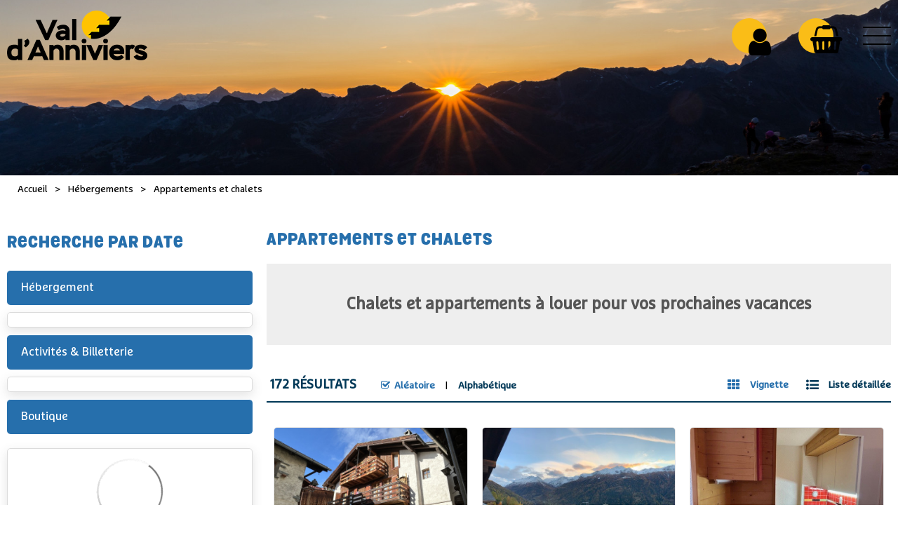

--- FILE ---
content_type: text/html; charset=utf-8
request_url: https://reservation.valdanniviers.ch/appartements-chalets.html
body_size: 18540
content:
<!DOCTYPE html>
<html class="no-js" lang="fr">
<head>
	<title>Réservation en ligne hébergements Anniviers | Suisse</title>
	<meta charset="utf-8" />
	<link rel="shortcut icon" href="/templates/ANNIVIERS23/images/favicon/favicon.ico" type="image/x-icon" />
	<link href="https://fonts.googleapis.com/css?family=Fira+Sans&display=swap" rel="stylesheet">
    <link href="https://fonts.googleapis.com/css?family=Source+Sans+Pro&display=swap" rel="stylesheet">
	<!-- Debut balise description et keyword -->
<meta name="description" content="Appartements et chalets Chalets et appartements &agrave; louer pour vos prochaines vacances
" />
<link rel="canonical" href="https://reservation.valdanniviers.ch/appartements-chalets.html"/><meta name="robots" content="index, follow"><link rel="next" href="https://reservation.valdanniviers.ch/appartements-chalets.html?page=2"/><!-- Fin balise description et keyword -->
<meta property="og:title" content="Réservation en ligne hébergements Anniviers | Suisse" /><meta property="og:image" content="https://reservation.valdanniviers.ch/medias/images/info_menu/apparements-755.jpg" /><meta property="og:type" content="website" />	<meta name="viewport" content="width=device-width" />
    <meta name="format-detection" content="telephone=no">
    <meta http-equiv="Content-Language" content="fr">
    <link href="/stylesheet.css?action=display&fic=default&partie=generique" data-initiator="link-element" rel="stylesheet" type="text/css" /><link href="/stylesheet.css?action=display&fic=default&partie=local" data-initiator="link-element" rel="stylesheet" type="text/css" />	<link href="/templates/ANNIVIERS23/css/cache/style_FR_ControllerListeInfo_style-site.css" rel="stylesheet" type="text/css">    <link rel="alternate" href="https://buchung.valdanniviers.ch/appartements-chalets.html" hreflang="de"><link rel="alternate" href="https://reservation.valdanniviers.ch/appartements-chalets.html" hreflang="FR-fr"><link rel="alternate" href="https://booking.valdanniviers.ch/appartements-chalets.html" hreflang="EN-gb"><link rel="alternate" href="https://reservation.valdanniviers.ch/appartements-chalets.html" hreflang="x-default">        <!-- Global site tag (gtag.js) - Google Analytics -->
    <script async src="https://www.googletagmanager.com/gtag/js?id=G-WXTVW1MEWK"></script>
    <script>
        window.dataLayer = window.dataLayer || [];
        function gtag(){dataLayer.push(arguments);}
        gtag('js', new Date());

        gtag('config', 'G-WXTVW1MEWK');
    </script>
    <base href="https://reservation.valdanniviers.ch" />    <script data-cookie="GoogleAnalytics" data-cookie-fn="fn_697045bec6dd4" id="fn_697045bec6dd4" data-initiator="script-element" type="application/javascript" >

        function fn_697045bec6dd4() {(function(i,s,o,g,r,a,m){i['GoogleAnalyticsObject']=r;i[r]=i[r]||function(){
                      (i[r].q=i[r].q||[]).push(arguments)},i[r].l=1*new Date();a=s.createElement(o),
                      m=s.getElementsByTagName(o)[0];a.async=1;a.src=g;m.parentNode.insertBefore(a,m)
                      })(window,document,'script','//www.google-analytics.com/analytics.js','ga');ga('create', 'UA-45446877-2', 'auto');ga('require', 'displayfeatures');ga('set', 'anonymizeIp', true);ga('send', 'pageview');}

        var storage = localStorage.getItem("COOKIE_MANAGER");
        if (storage) {
            var dataCookie = JSON.parse(storage);
            if (dataCookie.types.GoogleAnalytics.isEnable) {
            	fn_697045bec6dd4();
            	var script = document.getElementById("fn_697045bec6dd4");
            	script.setAttribute("data-cookie-init", "1");
            }
        }

        </script><link rel="alternate" href="https://buchung.valdanniviers.ch/appartements-chalets.html" hreflang="de"><link rel="alternate" href="https://reservation.valdanniviers.ch/appartements-chalets.html" hreflang="FR-fr"><link rel="alternate" href="https://booking.valdanniviers.ch/appartements-chalets.html" hreflang="EN-gb"><link rel="alternate" href="https://reservation.valdanniviers.ch/appartements-chalets.html" hreflang="x-default"><script src="https://ajax.googleapis.com/ajax/libs/jquery/3.6.0/jquery.min.js" data-initiator="script-element" type="application/javascript" ></script></head>

<body class=" fr  ControllerListeInfo">

    
    
    <header>
    <div class="popup_box"></div>
    <div class="main">
        <div class="logo">
            <a href="/">
                <img src="/templates/ANNIVIERS23/images/logo.png" title="Accueil" alt="Logo ANNIVIERS">
                <img class="blanc" src="/templates/ANNIVIERS23/images/logo_blanc.png" title="Accueil" alt="Logo Annivier">
            </a>
        </div>
        <div class="options">
            <div class="compte">
                <div class="widget-moncompte dropdown-relative widget-4">

                <div class="title"><a href="/espace-client.html"><span>Mon compte</span></a></div>
    </div>            </div>
            <div class="panier">
                <div id="bloc_panier" onclick="location.href='booking?action=panier&amp;cid=1'"><div class="titre"><span>Mon panier</span></div><div class="contenu"><div class="panier-vide" id="resa_panier_vide">Votre panier est vide</div><div class="ligne-prestation"  style="display: none;"><div class="left"><span class="nb-prestations" id="resa_panier_nb_prestation">-1</span><span class="libelle-nb-prestations">prestation</span></div><div class="right"><span class="montant" id="resa_panier_montant">0 CHF</span></div></div><div class="void-panier clear"  style="display: none;"><a href="booking?action=panier&amp;cid=1" >Voir mon panier</a></div></div></div>            </div>
            <div class="burger">
                <span></span>
                <span></span>
                <span></span>
                <div class="text-menu">MENU</div>
            </div>
        </div>
    </div>
    <div class="menu">
        <div class="logo">
            <a href="/">
                <img src="/templates/ANNIVIERS23/images/logo_blanc.png" title="Accueil" alt="Logo ANNIVIERS">
            </a>
        </div>
        <div class="menu_conteneur">
            <nav role="navigation" class="responsiveMenu menu-niveau-2 menu-principal" ><a id="pull" class="hidden-desktop">Menu</a><ul class="">

    <li data-menu-id="1211" data-menu-keyword="" class="first  menu-niveau-3"><a href="a-faire.html"  ><span class="lien-menu">à faire</span></a><ul class="">

    <li data-menu-id="1212" data-menu-keyword="" class="menu-niveau-4  terminal"><a href="sport-aventure.html"  ><span class="lien-menu">Sport et Aventure</span></a></li><li data-menu-id="1213" data-menu-keyword="" class="menu-niveau-4  terminal"><a href="culture-patrimoine.html"  ><span class="lien-menu">Culture et Patrimoine</span></a></li><li data-menu-id="1214" data-menu-keyword="" class="menu-niveau-4  terminal"><a href="detente-bien-etre.html"  ><span class="lien-menu">Détente et Bien-être</span></a></li><li data-menu-id="1215" data-menu-keyword="" class="menu-niveau-4  terminal"><a href="nature-decouverte.html"  ><span class="lien-menu">Nature et Découverte</span></a></li><li data-menu-id="1216" data-menu-keyword="" class="menu-niveau-4  terminal"><a href="gastronomie.html"  ><span class="lien-menu">Gastronomie</span></a></li><li data-menu-id="1217" data-menu-keyword="" class="menu-niveau-4  terminal"><a href="activites-divers.html"  ><span class="lien-menu">Divers</span></a></li>
</ul>

</li><li data-menu-id="1218" data-menu-keyword="" class="menu-niveau-3  terminal"><a href="evenements.html"  ><span class="lien-menu">événements</span></a></li><li data-menu-id="1219" data-menu-keyword="" class="menu-niveau-3"><a href="domaines.html"  ><span class="lien-menu">Nos domaines</span></a><ul class="">

    <li data-menu-id="1220" data-menu-keyword="" class="menu-niveau-4"><a href="st-luc-chandolin.html"  ><span class="lien-menu">Saint-Luc/Chandolin</span></a><ul class="">

    
</ul>

</li><li data-menu-id="1221" data-menu-keyword="" class="menu-niveau-4"><a href="grimentz-zinal.html"  ><span class="lien-menu">Grimentz-Zinal</span></a><ul class="">

    
</ul>

</li>
</ul>

</li><li data-menu-id="836" data-menu-keyword="" class="itineraire select ssselect menu-niveau-3"><a href="hebergements.html"  ><span class="lien-menu">Hébergements</span></a><ul class="">

    <li data-menu-id="15" data-menu-keyword="" class="itineraire select ssselect menu-niveau-4  terminal"><a href="appartements-chalets.html"  ><span class="lien-menu">Appartements et chalets</span></a></li><li data-menu-id="16" data-menu-keyword="" class="menu-niveau-4  terminal"><a href="hotels-anniviers.html"  ><span class="lien-menu">Hôtels</span></a></li><li data-menu-id="1309" data-menu-keyword="" class="menu-niveau-4  terminal"><a href="https://www.valdanniviers.ch/fr/Z15095/hebergements"  target="_blank" ><span class="lien-menu">Nos autres possibilités de logement au Val d&#039;Anniviers</span></a></li><li data-menu-id="386" data-menu-keyword="" class="menu-niveau-4  terminal"><a href="camping-anniviers.html"  ><span class="lien-menu">Camping</span></a></li>
</ul>

</li><li data-menu-id="343" data-menu-keyword="" class="menu-niveau-3"><a href="boutique.html"  ><span class="lien-menu">Boutique</span></a><ul class="">

    <li data-menu-id="344" data-menu-keyword="" class="menu-niveau-4  terminal"><a href="textile.html"  ><span class="lien-menu">Textile</span></a></li><li data-menu-id="346" data-menu-keyword="" class="menu-niveau-4  terminal"><a href="goodies.html"  ><span class="lien-menu">Goodies</span></a></li><li data-menu-id="351" data-menu-keyword="" class="menu-niveau-4  terminal"><a href="decoration.html"  ><span class="lien-menu">Décoration</span></a></li><li data-menu-id="959" data-menu-keyword="" class="menu-niveau-4  terminal"><a href="jeux.html"  ><span class="lien-menu">Jeux</span></a></li><li data-menu-id="348" data-menu-keyword="" class="menu-niveau-4  terminal"><a href="cartesetplans.html"  ><span class="lien-menu">Cartes et plans</span></a></li><li data-menu-id="349" data-menu-keyword="" class="menu-niveau-4  terminal"><a href="parcours-historiques.html"  ><span class="lien-menu">Parcours historiques</span></a></li><li data-menu-id="1295" data-menu-keyword="" class="menu-niveau-4  terminal"><a href="https://www.valdanniviers.ch/fr/Z37045/livres-sur-le-val-d-anniviers"  target="_blank" ><span class="lien-menu">Livres sur le Val d&#039;Anniviers</span></a></li><li data-menu-id="1256" data-menu-keyword="" class="menu-niveau-4  terminal"><a href="goodies-grimentz-zinal.html"  ><span class="lien-menu">Goodies Remontées Mécaniques Grimentz-Zinal</span></a></li><li data-menu-id="1257" data-menu-keyword="" class="menu-niveau-4  terminal"><a href="goodies-st-luc-chandolin.html"  ><span class="lien-menu">Goodies Funiculaire St-Luc/Chandolin</span></a></li><li data-menu-id="345" data-menu-keyword="" class="menu-niveau-4  terminal"><a href="acheter-en-ligne.html"  ><span class="lien-menu">Toute la boutique en ligne</span></a></li>
</ul>

</li><li data-menu-id="1193" data-menu-keyword="" class="menu-niveau-3"><a href="evenements-partenaires.html"  ><span class="lien-menu">Nos activités et événements partenaires</span></a><ul class="">

    <li data-menu-id="865" data-menu-keyword="" class="menu-niveau-4  terminal"><a href="ofxb.html"  ><span class="lien-menu">OFXB - Stations des Etoiles</span></a></li><li data-menu-id="1200" data-menu-keyword="" class="menu-niveau-4  terminal"><a href="extreme-carving-session.html"  ><span class="lien-menu">Extrême Carving Session</span></a></li><li data-menu-id="1208" data-menu-keyword="" class="menu-niveau-4  terminal"><a href="bains-du-cervin-1.html"  ><span class="lien-menu">Bains du Cervin</span></a></li><li data-menu-id="1253" data-menu-keyword="" class="menu-niveau-4  terminal"><a href="anniviers-indoor-park.html"  ><span class="lien-menu">Anniviers Indoor Park</span></a></li><li data-menu-id="512" data-menu-keyword="" class="menu-niveau-4  terminal"><a href="festival-d-anniviers.html"  ><span class="lien-menu">FestiVal d’Anniviers</span></a></li><li data-menu-id="415" data-menu-keyword="" class="menu-niveau-4  terminal"><a href="jazz-sous-les-etoiles.html"  ><span class="lien-menu">Jazz sous les Etoiles</span></a></li><li data-menu-id="1166" data-menu-keyword="" class="menu-niveau-4  terminal"><a href="offres-vtt.html"  ><span class="lien-menu">Offres VTT</span></a></li><li data-menu-id="504" data-menu-keyword="" class="menu-niveau-4  terminal"><a href="festivaltouno.html"  ><span class="lien-menu">Festival du Toûno</span></a></li><li data-menu-id="1271" data-menu-keyword="" class="menu-niveau-4  terminal"><a href="epicurialpes.html"  ><span class="lien-menu">Epicurialpes</span></a></li><li data-menu-id="1315" data-menu-keyword="" class="menu-niveau-4  terminal"><a href="couverts-places-de-pique-nique.html"  ><span class="lien-menu">Couverts et places de pique-nique</span></a></li>
</ul>

</li>
</ul>

</nav>            <div class="menu_container_mobile">
                <div class="top">
                    <ul class="switch-langues"><li class="langue-fr selected"><a href="https://reservation.valdanniviers.ch/appartements-chalets.html?origine=switchLangue" title="Français"><span>Français</span></a></li><li class="langue-de"><a href="https://buchung.valdanniviers.ch/appartements-chalets.html?origine=switchLangue" title="Deutsch"><span>Deutsch</span></a></li><li class="langue-en"><a href="https://booking.valdanniviers.ch/appartements-chalets.html?origine=switchLangue" title="English"><span>English</span></a></li></ul>                    <div class="retour">
                                                <a href="https://www.valdanniviers.ch/fr/" target="_blank">
                            Retour sur le site d'information                        </a>
                    </div>
                </div>
            </div>
        </div>
    </div>
</header>

    </div>


<div class="tetiere">
        <div class="bxsliderBanniere" style="max-width: 100%; overflow: hidden">
        <ul class="bxsliderBanniereUL" style="padding: 0">
            
                    <li>
                        <img src="https://reservation.valdanniviers.ch/medias/images/info_menu/multitailles/1920x1440_14072023-s9a3093-1341.jpg" alt="14072023-s9a3093-1341" title=""/>                    </li>

                    </ul>
    </div>

<!-- Bloc Bxslider --><script></script><!--/ Bloc Bxslider --></div>
<div class="arianne">
    <ul class="breadcrumb">    <li>
                                    <a href="/">
                    <span>Accueil</span>
                </a>
                                    <span class="divider">&gt;</span>
                                        </li>
    <li>
                                    <a href="hebergements.html">
                    <span>Hébergements</span>
                </a>
                                    <span class="divider">&gt;</span>
                                        </li>
    <li>
        <script type="application/ld+json">{"itemListElement":[{"position":1,"name":"Accueil","item":"https:\/\/reservation.valdanniviers.ch\/\/","@type":"ListItem"},{"position":2,"name":"H\u00e9bergements","item":"https:\/\/reservation.valdanniviers.ch\/hebergements.html","@type":"ListItem"},{"position":3,"name":"Appartements et chalets","item":"https:\/\/reservation.valdanniviers.ch\/appartements-chalets.html","@type":"ListItem"}],"@type":"BreadcrumbList","@context":"http:\/\/schema.org\/"}</script>            <span>Appartements et chalets</span>
            </li>
</ul></div>

<main class="container" role="main">
            <aside id="colg">
        <div id="recherche-resa"><div><div class="titre_moteur_resa">Recherche par date</div><div class="menuAccordeon menuReservation"><input type="hidden" class="menu_config_id" value="1" /><input type="hidden" name="forceTarget" id="forceTarget" value="_top" /><input type="hidden" name="vraiMoteurSave" id="vraiMoteurSave" value="MOTEUR_WIDGET" /><input type="hidden" name="vraiMoteur" id="vraiMoteur" value="MOTEUR_WIDGET" /><input type="hidden" name="typePrestModele" id="typePrestModele" value="G" /><div class="menuMoteur">	<div class="titreMenu level_1  moteurAjax" rel="MOTEUR_WIDGET" data-typeprestataire="G" data-widgetresa="">Hébergement</div>	<div class="contenu level_1" id="contenu_697045bf13220" rel="MOTEUR_WIDGET">	</div></div><div class="menuMoteur">	<div class="titreMenu level_1  moteurAjax" rel="MOTEUR_BILLETTERIE" data-typeprestataire="G" data-widgetresa="">Activités &amp; Billetterie</div>	<div class="contenu level_1" id="contenu_697045bf13224" rel="MOTEUR_BILLETTERIE">	</div></div><div class="menuMoteur">	<span class="titreMenu" rel=""><a href="https://reservation.valdanniviers.ch/boutique.html"  title="Boutique"  target="_top">Boutique</a></span></div><script type="text/javascript">
        if (typeof menuMoteurCurrentOpen_1 == 'undefined') {
        var menuMoteurCurrentOpen_1 = 0;
    } else if (menuMoteurCurrentOpen_1 <= 0) {
        menuMoteurCurrentOpen_1 = 0;
    }
            //console.log(menuMoteurOnLoad);
        //console.log(menuMoteurCurrentOpen_1);
        if (typeof menuMoteurOnLoad == 'undefined') {
            var menuMoteurOnLoad = "Resa.getMoteurTypePrestataire('1', 'MOTEUR_WIDGET', '#contenu_697045bf13220','0','G','_top');";
        } else {
            menuMoteurOnLoad += "Resa.getMoteurTypePrestataire('1', 'MOTEUR_WIDGET', '#contenu_697045bf13220','0','G','_top');";
        }
    
    function demarrageAccordeon() {

        //debugger;
        if (typeof menuMoteurOnLoad != 'undefined') {
            //debugger;
            //console.log(menuMoteurOnLoad);
            eval(menuMoteurOnLoad);

                        var t = 0;
            var fauxMenu = 0;
            var stop = false;
            var menuACharger = 0;
            var vraiMoteur = '';

                        if ($('.menuAccordeon').find('#vraiMoteur').length > 0) {
                var vraiMoteur = $('.menuAccordeon').find('#vraiMoteur').val();
            }

            $(".menuMoteur").each(function() {
                if (t <= menuMoteurCurrentOpen_1) {} else {
                    stop = true;
                }
                var containerMenu = $(this).children('span.titreMenu');

                if (containerMenu.length > 0 && !stop) {
                    fauxMenu++;
                }

                if ($(this).children().attr('rel') == vraiMoteur) {
                    menuACharger = t;
                }

                t++;
            });

                                    if (vraiMoteur != '') {
                $(".menuAccordeon").accordion({
                    active: (menuACharger),
                    collapsible: true
                });
            } else {
                
                    if ($('#collapseAll').length > 0 && $('#collapseAll').val() == '1') {
                        $(".menuAccordeon").accordion({
                            active: false,
                            collapsible: true
                        });
                    } else {
                        $(".menuAccordeon").accordion({
                            active: (menuMoteurCurrentOpen_1 - fauxMenu),
                            collapsible: true
                        });
                    }

                
            }
        }
    }
    //
</script></div></div></div>                <div id="bloc_affinage_colg">
                    <div class="resa_sommaire fr affinage">
                        <div class="bloc_moteur_affinage G">
            <div>
            <div class="form-moteurRecherche_parent form-moteurRecherche-AFFINAGE-1_parent  form-moteurRechercheMenu_parent">
                <div class="form-moteurRecherche form-moteurRecherche-AFFINAGE-1 form-moteurRechercheMenu">
                    <div style="text-align: center; padding-top: 10px;"><img alt="Chargement en cours" src="https://static.ingenie.fr/images/ajax/ajax-loader-hd.gif" /></div>
                    <input type="hidden" value="1" class="mid" id="mid" />
                    <input type="hidden" value="15" class="id_menu_courant" />
                                            <input type="hidden" value="G" class="type_prestataire">
                    
                                    </div>
            </div>
        </div>
    </div>                    </div>
                </div>
            </div></aside>    <section id="content" class="">
        <div id="liste-info" class="liste-info-INFO"  data-search="avec-dates"  ><header><h1>Appartements et chalets</h1><div class="pagination"  style="display:none" ><div class="pagination-left"><div class="page"><a href="/appartements-chalets.html"
                                                title="Page 1"
                                                class="pagination-page-active" ><strong>1</strong></a><a href="/appartements-chalets.html?page=2"
                                                title="Page 2"
                                                class="pagination-page" >2</a><a href="/appartements-chalets.html?page=3"
                                                title="Page 3"
                                                class="pagination-page" >3</a><a href="/appartements-chalets.html?page=4"
                                                title="Page 4"
                                                class="pagination-page" >4</a><a href="/appartements-chalets.html?page=5"
                                                title="Page 5"
                                                class="pagination-page" >5</a><a href="/appartements-chalets.html?page=6"
                                                title="Page 6"
                                                class="pagination-page" >6</a><a href="/appartements-chalets.html?page=7"
                                                title="Page 7"
                                                class="pagination-page" >7</a><a href="/appartements-chalets.html?page=8"
                                                title="Page 8"
                                                class="pagination-page" >8</a></div></div><div class="pagination-left">
                    <div class="page-suivante">
                    <a href="/appartements-chalets.html?page=2"
                        title="Page suivante">Suivant</a></div></div><div class="pagination-left">
                    <div class="page-suivante">
                    <a href="/appartements-chalets.html?page=8"
                        title="Derniere page">Fin</a></div></div></div><div class="description"><h2><strong>Chalets et appartements &agrave; louer pour vos prochaines vacances</strong></h2>
</div></header><div class="parametres"><div class="onglets">
    
    <ul>
        <li class="noreload vignette  select"><a href="/appartements-chalets.html?liste=vignette" title="Vignette"><span>Vignette</span></a></li><li class="noreload details "><a href="/appartements-chalets.html?liste=detailresa" title="Liste détaillée"><span>Liste détaillée</span></a></li>    </ul>
</div><div class="nb-resultats"><span>172</span> résultats</div><div class="filtrages"><div class="tri"><span>Tri :</span></div><ul><li class="noreload aleatoire select"><span class="icone" ></span><a href="/appartements-chalets.html?ordre_type=aleatoire">Aléatoire</a></li><li class="noreload alphabetique"><span class="icone" ></span><a href="/appartements-chalets.html?ordre_type=alphabetique">Alphabétique</a></li></ul></div></div><div id="liste-info-content"><div class="liste-fiche infinitescroll  Vignette"><div class="fiche-info  fiche_liste_appartements_chalets_prestation" id="PRESTATION-G-AGENCEETOILESTLUC-177186256" >
    <div class="photos">                        <div class="cadre_photo_principale">
                                                            <a  href="st-luc/appartement/la-grange.html#media" class="">
                                                                <img  src="https://reservation.valdanniviers.ch/medias/images/prestations/multitailles/640x480_80264770.jpg" alt="IMG_0660" data-width="2400" data-height="1800" data-orientation="landscape" class="photo_principale" />
                                                                </a>
                                                    </div>
                                    <div class="liens_sous_photos">
                                                                        <a href="st-luc/appartement/la-grange.html#media" class="">Photo(s)                                (12)</a>
                                                                <!--
                                        -->
                </div>
                        </div>
<div class="nom_et_accroche_tarifaire"><div class="nom"><h2><!--<a href="st-luc/appartement/la-grange.html#top">--><a   href="st-luc/appartement/la-grange.html" class="">La Grange</a></h2><div class="classement"><ul><li class="CLASSIFICATION-2ETOILES-G"><img src="https://reservation.valdanniviers.ch/medias/images/picto/CLASSIFICATION-2ETOILES-G.png"  alt="2 étoiles" title="2 étoiles" /></li></ul></div></div>    <span class="sous-titre"><span class="LIEU-STLUC-G">St-Luc</span> <span class="GCAPAC-4PERSONNES-G">4 personnes</span> <span class="NBPIECES-3PIECES-G">3 pièces</span> </span></div>    <div class="adresse">
        <div class="coordonnee">                <span class="Adresse-CodePostal">3961</span>
                <span class="Adresse-Ville">St-Luc</span>
</div>
    <div class="contact-carte">
        (<a href="st-luc/appartement/la-grange.html#carte">Plan / Carte</a>)    </div>



    <div class="prestataire">
            </div>

    </div>
    <div  class="descriptif">
                </div>

    <div class="picto_zone_principale_fiche_presta">
                    <ul>
                                                                                <li class="EQUIPSERVAFFIANGE-LAVEVAISSELLEAFF-G">
                                                                <img src="https://reservation.valdanniviers.ch/medias/images/picto/EQUIPSERVAFFIANGE-LAVEVAISSELLEAFF-G.png"  alt="Lave vaisselle" title="Lave vaisselle" />                    </li>
                                                                                <li class="EQUIPSERVAFFIANGE-CHEMINEEAFF-G">
                                                                <img src="https://reservation.valdanniviers.ch/medias/images/picto/EQUIPSERVAFFIANGE-CHEMINEEAFF-G.png"  alt="Cheminée" title="Cheminée" />                    </li>
                            </ul>
            </div>
<div class="lien_fiche_detail">
        <a   href="st-luc/appartement/la-grange.html" class="btn lien_savoir_plus ">+ d'infos</a>
        <!--<a <?/*=$itemUrl*/ ?> href="<?/*= $info['Url'] */ ?>#thaut"
       class="lien_savoir_plus "><?/*= $this->_text('LISTE_INFO_SIMPLE_FICHE_DETAILLE') */ ?></a>-->
    </div>	<div class="lien_plus_info_resa">
		<a  href="st-luc/appartement/la-grange.html#reservation" class="">Réserver</a>
	</div>
	<script type="application/ld+json">{"telephone":"+41(0)27 475 57 57","email":"info@etoile-immo.ch","location":{"address":{"addressLocality":"St-Luc","addressCountry":"CH","postalCode":"3961","streetAddress":"Rue des Lavandi\u00e8res  3, ","@type":"PostalAddress"},"geo":{"latitude":"46.220658333333","longitude":"7.5970805555556","@type":"GeoCoordinates"},"@type":"Place"},"name":"La Grange","description":"","url":"https:\/\/reservation.valdanniviers.ch\/st-luc\/appartement\/la-grange.html","image":{"url":"https:\/\/reservation.valdanniviers.ch\/medias\/images\/prestations\/80264770.jpg","@type":"ImageObject"},"@type":"LocalBusiness","@context":"http:\/\/schema.org\/"}</script></div><div class="fiche-info  fiche_liste_appartements_chalets_prestation" id="PRESTATION-G-AGENCEETOILESTLUC-149760141" >
    <div class="photos">                        <div class="cadre_photo_principale">
                                                            <a  href="st-luc/appartement/nava-cervin-111.html#media" class="">
                                                                <img  src="https://reservation.valdanniviers.ch/medias/images/prestations/multitailles/640x480_80029297.jpg" alt="Photo 1" data-width="640" data-height="375" data-orientation="landscape" class="photo_principale" />
                                                                </a>
                                                    </div>
                                    <div class="liens_sous_photos">
                                                                        <a href="st-luc/appartement/nava-cervin-111.html#media" class="">Photo(s)                                (13)</a>
                                                                <!--
                                        -->
                </div>
                        </div>
<div class="nom_et_accroche_tarifaire"><div class="nom"><h2><!--<a href="st-luc/appartement/nava-cervin-111.html#top">--><a   href="st-luc/appartement/nava-cervin-111.html" class="">Nava-Cervin 111</a></h2><div class="classement"><ul><li class="CLASSIFICATION-3ETOILES-G"><img src="https://reservation.valdanniviers.ch/medias/images/picto/CLASSIFICATION-3ETOILES-G.png"  alt="3 étoiles" title="3 étoiles" /></li></ul></div></div>    <span class="sous-titre"><span class="LIEU-STLUC-G">St-Luc</span> <span class="GCAPAC-3PERSONNES-G">3 personnes</span> <span class="NBPIECES-2PIECES-G">2 pièces</span> </span></div>    <div class="adresse">
        <div class="coordonnee">                <span class="Adresse-CodePostal">3961</span>
                <span class="Adresse-Ville">St-Luc</span>
</div>
    <div class="contact-carte">
        (<a href="st-luc/appartement/nava-cervin-111.html#carte">Plan / Carte</a>)    </div>



    <div class="prestataire">
            </div>

    </div>
    <div  class="descriptif">
        Ext&eacute;rieur&nbsp;: Appartement pour 3&nbsp;personnes au&nbsp;4&egrave;me &eacute;tage avec ascenseur, balcon avec vue, arr&ecirc;t du&nbsp;bus navette &agrave;            proximit&eacute;&nbsp;Int&eacute;rieur&nbsp;:&nbsp;env. 40&nbsp;m2, hall d&rsquo;entr&eacute;e, s&eacute;jour ouv...</div>

    <div class="picto_zone_principale_fiche_presta">
                    <ul>
                                                                                <li class="EQUIPSERVAFFIANGE-TVAFF-G">
                                                                <img src="https://reservation.valdanniviers.ch/medias/images/picto/EQUIPSERVAFFIANGE-TVAFF-G.png"  alt="TV" title="TV" />                    </li>
                                                                                <li class="EQUIPSERVAFFIANGE-WIFIINTERNET-G">
                                                                <img src="https://reservation.valdanniviers.ch/medias/images/picto/EQUIPSERVAFFIANGE-WIFIINTERNET-G.png"  alt="WiFi" title="WiFi" />                    </li>
                                                                                <li class="EQUIPSERVAFFIANGE-LAVEVAISSELLEAFF-G">
                                                                <img src="https://reservation.valdanniviers.ch/medias/images/picto/EQUIPSERVAFFIANGE-LAVEVAISSELLEAFF-G.png"  alt="Lave vaisselle" title="Lave vaisselle" />                    </li>
                                                                                <li class="EQUIPSERVAFFIANGE-CHEMINEEAFF-G">
                                                                <img src="https://reservation.valdanniviers.ch/medias/images/picto/EQUIPSERVAFFIANGE-CHEMINEEAFF-G.png"  alt="Cheminée" title="Cheminée" />                    </li>
                            </ul>
            </div>
<div class="lien_fiche_detail">
        <a   href="st-luc/appartement/nava-cervin-111.html" class="btn lien_savoir_plus ">+ d'infos</a>
        <!--<a <?/*=$itemUrl*/ ?> href="<?/*= $info['Url'] */ ?>#thaut"
       class="lien_savoir_plus "><?/*= $this->_text('LISTE_INFO_SIMPLE_FICHE_DETAILLE') */ ?></a>-->
    </div>	<div class="lien_plus_info_resa">
		<a  href="st-luc/appartement/nava-cervin-111.html#reservation" class="">Réserver</a>
	</div>
	<script type="application/ld+json">{"telephone":"+41(0)27 475 57 57","email":"info@etoile-immo.ch","location":{"address":{"addressLocality":"St-Luc","addressCountry":"CH","postalCode":"3961","streetAddress":"Rte du Prilett 2, ","@type":"PostalAddress"},"geo":{"latitude":"46.222038888889","longitude":"7.5929777777778","@type":"GeoCoordinates"},"@type":"Place"},"name":"Nava-Cervin 111","description":"Ext&eacute;rieur&nbsp;: Appartement pour 3&nbsp;personnes au&nbsp;4&egrave;me &eacute;tage avec ascenseur, balcon avec vue, arr&ecirc;t du&nbsp;bus navette &agrave; proximit&eacute;&nbsp;<br \/><br \/>Int&eacute;rieur&nbsp;:&nbsp;env. 40&nbsp;m2, hall d&rsquo;entr&eacute;e, s&eacute;jour ouvert avec chemin&eacute;e , coin &agrave; manger&nbsp;<br \/><br \/>Chambres&nbsp;: Combles:&nbsp;1 chambre avec 1 lit double + 1 lit simple&nbsp;<br \/><br \/>Sanitaires&nbsp;: 1&nbsp;salle&nbsp;de bain avec douche Italienne, wc et lavabo&nbsp;<br \/><br \/>Cuisine&nbsp;: cuisine ouverte avec plaques induction, four, hotte de ventilation, r&eacute;frig&eacute;rateur avec congelateur, lave-vaisselle, micro-onde&nbsp;<br \/><br \/>Divers&nbsp;: Wifi, animaux non admis, non-fumeur,&nbsp;place de parc&nbsp;devant le b&acirc;timent, buanderie collective, chauffage central - local &agrave; ski<br \/>","url":"https:\/\/reservation.valdanniviers.ch\/st-luc\/appartement\/nava-cervin-111.html","image":{"url":"https:\/\/reservation.valdanniviers.ch\/medias\/images\/prestations\/80029297.jpg","@type":"ImageObject"},"@type":"LocalBusiness","@context":"http:\/\/schema.org\/"}</script></div><div class="fiche-info  fiche_liste_appartements_chalets_prestation" id="PRESTATION-G-AGENCEETOILESTLUC-176105249" >
    <div class="photos">                        <div class="cadre_photo_principale">
                                                            <a  href="chandolin/appartement/lac-noir-17.html#media" class="">
                                                                <img  src="https://reservation.valdanniviers.ch/medias/images/prestations/multitailles/640x480_80029456.jpg" alt="009" data-width="640" data-height="480" data-orientation="landscape" class="photo_principale" />
                                                                </a>
                                                    </div>
                                    <div class="liens_sous_photos">
                                                                        <a href="chandolin/appartement/lac-noir-17.html#media" class="">Photo(s)                                (9)</a>
                                                                <!--
                                        -->
                </div>
                        </div>
<div class="nom_et_accroche_tarifaire"><div class="nom"><h2><!--<a href="chandolin/appartement/lac-noir-17.html#top">--><a   href="chandolin/appartement/lac-noir-17.html" class="">Lac Noir 17</a></h2><div class="classement"><ul><li class="CLASSIFICATION-2ETOILES-G"><img src="https://reservation.valdanniviers.ch/medias/images/picto/CLASSIFICATION-2ETOILES-G.png"  alt="2 étoiles" title="2 étoiles" /></li></ul></div></div>    <span class="sous-titre"><span class="LIEU-CHANDOLIN-G">Chandolin</span> <span class="GCAPAC-4PERSONNES-G">4 personnes</span> </span></div>    <div class="adresse">
        <div class="coordonnee">                <span class="Adresse-CodePostal">3961</span>
                <span class="Adresse-Ville">Chandolin</span>
</div>
    <div class="contact-carte">
        (<a href="chandolin/appartement/lac-noir-17.html#carte">Plan / Carte</a>)    </div>



    <div class="prestataire">
            </div>

    </div>
    <div  class="descriptif">
                </div>

    <div class="picto_zone_principale_fiche_presta">
                    <ul>
                                                                                <li class="EQUIPSERVAFFIANGE-TVAFF-G">
                                                                <img src="https://reservation.valdanniviers.ch/medias/images/picto/EQUIPSERVAFFIANGE-TVAFF-G.png"  alt="TV" title="TV" />                    </li>
                            </ul>
            </div>
<div class="lien_fiche_detail">
        <a   href="chandolin/appartement/lac-noir-17.html" class="btn lien_savoir_plus ">+ d'infos</a>
        <!--<a <?/*=$itemUrl*/ ?> href="<?/*= $info['Url'] */ ?>#thaut"
       class="lien_savoir_plus "><?/*= $this->_text('LISTE_INFO_SIMPLE_FICHE_DETAILLE') */ ?></a>-->
    </div>	<div class="lien_plus_info_resa">
		<a  href="chandolin/appartement/lac-noir-17.html#reservation" class="">Réserver</a>
	</div>
	<script type="application/ld+json">{"telephone":"+41(0)27 475 57 57","email":"info@etoile-immo.ch","location":{"address":{"addressLocality":"Chandolin","addressCountry":"CH","postalCode":"3961","streetAddress":"Rte de Plampras 8, ","@type":"PostalAddress"},"geo":{"latitude":"46.251865833333","longitude":"7.5975166666667","@type":"GeoCoordinates"},"@type":"Place"},"name":"Lac Noir 17","description":"","url":"https:\/\/reservation.valdanniviers.ch\/chandolin\/appartement\/lac-noir-17.html","image":{"url":"https:\/\/reservation.valdanniviers.ch\/medias\/images\/prestations\/80029456.jpg","@type":"ImageObject"},"@type":"LocalBusiness","@context":"http:\/\/schema.org\/"}</script></div><div class="fiche-info  fiche_liste_appartements_chalets_prestation" id="PRESTATION-G-AGENCEBYMRSMIGGINS-6449361" >
    <div class="photos">                        <div class="cadre_photo_principale">
                                                            <a  href="grimentz/appartement-chalet/chalet-les-rahas-by-mrs-miggins-06.html#media" class="">
                                                                <img  src="https://reservation.valdanniviers.ch/medias/images/prestations/multitailles/640x480_80553440.jpg" alt="backbone_551336-A_037_WEB" data-width="1920" data-height="1280" data-orientation="landscape" class="photo_principale" />
                                                                </a>
                                                    </div>
                                    <div class="liens_sous_photos">
                                                                        <a href="grimentz/appartement-chalet/chalet-les-rahas-by-mrs-miggins-06.html#media" class="">Photo(s)                                (15)</a>
                                                                <!--
                                        -->
                </div>
                        </div>
<div class="nom_et_accroche_tarifaire"><div class="nom"><h2><!--<a href="grimentz/appartement-chalet/chalet-les-rahas-by-mrs-miggins-06.html#top">--><a   href="grimentz/appartement-chalet/chalet-les-rahas-by-mrs-miggins-06.html" class="">Chalet Les Rahâs by Mrs Miggins 06</a></h2><div class="classement"><ul><li class="CLASSIFICATION-4ETOILES-G"><img src="https://reservation.valdanniviers.ch/medias/images/picto/CLASSIFICATION-4ETOILES-G.png"  alt="4 étoiles" title="4 étoiles" /></li></ul></div></div>    <span class="sous-titre"><span class="LIEU-GRIMENTZ-G">Grimentz</span> <span class="GCAPAC-9PERSONNES-G">9 personnes</span> </span></div>    <div class="adresse">
        <div class="coordonnee">                <span class="Adresse-CodePostal">3961</span>
                <span class="Adresse-Ville">Grimentz</span>
</div>
    <div class="contact-carte">
        (<a href="grimentz/appartement-chalet/chalet-les-rahas-by-mrs-miggins-06.html#carte">Plan / Carte</a>)    </div>



    <div class="prestataire">
            </div>

    </div>
    <div  class="descriptif">
                </div>

    <div class="picto_zone_principale_fiche_presta">
                    <ul>
                                                                                <li class="EQUIPSERVAFFIANGE-PMROUIAFF-G">
                                                                <img src="https://reservation.valdanniviers.ch/medias/images/picto/EQUIPSERVAFFIANGE-PMROUIAFF-G.png"  alt="Accès personne à mobilité réduite" title="Accès personne à mobilité réduite" />                    </li>
                                                                                <li class="EQUIPSERVAFFIANGE-TVAFF-G">
                                                                <img src="https://reservation.valdanniviers.ch/medias/images/picto/EQUIPSERVAFFIANGE-TVAFF-G.png"  alt="TV" title="TV" />                    </li>
                                                                                <li class="EQUIPSERVAFFIANGE-WIFIINTERNET-G">
                                                                <img src="https://reservation.valdanniviers.ch/medias/images/picto/EQUIPSERVAFFIANGE-WIFIINTERNET-G.png"  alt="WiFi" title="WiFi" />                    </li>
                                                                                <li class="EQUIPSERVAFFIANGE-LAVEVAISSELLEAFF-G">
                                                                <img src="https://reservation.valdanniviers.ch/medias/images/picto/EQUIPSERVAFFIANGE-LAVEVAISSELLEAFF-G.png"  alt="Lave vaisselle" title="Lave vaisselle" />                    </li>
                                                                                <li class="EQUIPSERVAFFIANGE-CHEMINEEAFF-G">
                                                                <img src="https://reservation.valdanniviers.ch/medias/images/picto/EQUIPSERVAFFIANGE-CHEMINEEAFF-G.png"  alt="Cheminée" title="Cheminée" />                    </li>
                                                                                <li class="EQUIPSERVAFFIANGE-BIENETREAFF-G">
                                                                <img src="https://reservation.valdanniviers.ch/medias/images/picto/EQUIPSERVAFFIANGE-BIENETREAFF-G.png"  alt="Bien-être (sauna, Spa...)" title="Bien-être (sauna, Spa...)" />                    </li>
                            </ul>
            </div>
<div class="lien_fiche_detail">
        <a   href="grimentz/appartement-chalet/chalet-les-rahas-by-mrs-miggins-06.html" class="btn lien_savoir_plus ">+ d'infos</a>
        <!--<a <?/*=$itemUrl*/ ?> href="<?/*= $info['Url'] */ ?>#thaut"
       class="lien_savoir_plus "><?/*= $this->_text('LISTE_INFO_SIMPLE_FICHE_DETAILLE') */ ?></a>-->
    </div>	<div class="lien_plus_info_resa">
		<a  href="grimentz/appartement-chalet/chalet-les-rahas-by-mrs-miggins-06.html#reservation" class="">Réserver</a>
	</div>
	<script type="application/ld+json">{"telephone":"+41 24 494 44 24","email":"info@miggins.ch","location":{"address":{"addressLocality":"Grimentz","addressCountry":"CH","postalCode":"3961","streetAddress":"Route des Rah\u00e2s 31, ","@type":"PostalAddress"},"geo":{"latitude":"46.174741666667","longitude":"7.5715055555556","@type":"GeoCoordinates"},"@type":"Place"},"name":"Chalet Les Rah\u00e2s by Mrs Miggins 06","description":"","url":"https:\/\/reservation.valdanniviers.ch\/grimentz\/appartement-chalet\/chalet-les-rahas-by-mrs-miggins-06.html","image":{"url":"https:\/\/reservation.valdanniviers.ch\/medias\/images\/prestations\/80553440.jpg","@type":"ImageObject"},"@type":"LocalBusiness","@context":"http:\/\/schema.org\/"}</script></div><div class="fiche-info  fiche_liste_appartements_chalets_prestation" id="PRESTATION-G-AGENCEETOILESTLUC-8008461" >
    <div class="photos">                        <div class="cadre_photo_principale">
                                                            <a  href="chandolin/appartement/dent-blanche-2.html#media" class="">
                                                                <img  src="https://reservation.valdanniviers.ch/medias/images/prestations/multitailles/640x480_80029693.jpg" alt="immeuble Dent Blanche" data-width="1204" data-height="798" data-orientation="landscape" class="photo_principale" />
                                                                </a>
                                                    </div>
                                    <div class="liens_sous_photos">
                                                                        <a href="chandolin/appartement/dent-blanche-2.html#media" class="">Photo(s)                                (19)</a>
                                                                <!--
                                        -->
                </div>
                        </div>
<div class="nom_et_accroche_tarifaire"><div class="nom"><h2><!--<a href="chandolin/appartement/dent-blanche-2.html#top">--><a   href="chandolin/appartement/dent-blanche-2.html" class="">Dent Blanche 2</a></h2><div class="classement"><ul><li class="CLASSIFICATION-3ETOILES-G"><img src="https://reservation.valdanniviers.ch/medias/images/picto/CLASSIFICATION-3ETOILES-G.png"  alt="3 étoiles" title="3 étoiles" /></li></ul></div></div>    <span class="sous-titre"><span class="LIEU-CHANDOLIN-G">Chandolin</span> <span class="GCAPAC-4PERSONNES-G">4 personnes</span> <span class="NBPIECES-2PIECES-G">2 pièces</span> </span></div>    <div class="adresse">
        <div class="coordonnee">                <span class="Adresse-CodePostal">3961</span>
                <span class="Adresse-Ville">Chandolin</span>
</div>
    <div class="contact-carte">
        (<a href="chandolin/appartement/dent-blanche-2.html#carte">Plan / Carte</a>)    </div>



    <div class="prestataire">
            </div>

    </div>
    <div  class="descriptif">
                </div>

    <div class="picto_zone_principale_fiche_presta">
                    <ul>
                                                                                <li class="EQUIPSERVAFFIANGE-TVAFF-G">
                                                                <img src="https://reservation.valdanniviers.ch/medias/images/picto/EQUIPSERVAFFIANGE-TVAFF-G.png"  alt="TV" title="TV" />                    </li>
                                                                                <li class="EQUIPSERVAFFIANGE-LAVEVAISSELLEAFF-G">
                                                                <img src="https://reservation.valdanniviers.ch/medias/images/picto/EQUIPSERVAFFIANGE-LAVEVAISSELLEAFF-G.png"  alt="Lave vaisselle" title="Lave vaisselle" />                    </li>
                                                                                <li class="EQUIPSERVAFFIANGE-PARKINGAFF-G">
                                                                <img src="https://reservation.valdanniviers.ch/medias/images/picto/EQUIPSERVAFFIANGE-PARKINGAFF-G.png"  alt="Parking" title="Parking" />                    </li>
                            </ul>
            </div>
<div class="lien_fiche_detail">
        <a   href="chandolin/appartement/dent-blanche-2.html" class="btn lien_savoir_plus ">+ d'infos</a>
        <!--<a <?/*=$itemUrl*/ ?> href="<?/*= $info['Url'] */ ?>#thaut"
       class="lien_savoir_plus "><?/*= $this->_text('LISTE_INFO_SIMPLE_FICHE_DETAILLE') */ ?></a>-->
    </div>	<div class="lien_plus_info_resa">
		<a  href="chandolin/appartement/dent-blanche-2.html#reservation" class="">Réserver</a>
	</div>
	<script type="application/ld+json">{"telephone":"+41(0)27 475 57 57","email":"info@etoile-immo.ch","location":{"address":{"addressLocality":"Chandolin","addressCountry":"CH","postalCode":"3961","streetAddress":"Rte de Plampras 41, ","@type":"PostalAddress"},"geo":{"latitude":"46.251231666667","longitude":"7.6006363888889","@type":"GeoCoordinates"},"@type":"Place"},"name":"Dent Blanche 2","description":"","url":"https:\/\/reservation.valdanniviers.ch\/chandolin\/appartement\/dent-blanche-2.html","image":{"url":"https:\/\/reservation.valdanniviers.ch\/medias\/images\/prestations\/80029693.jpg","@type":"ImageObject"},"@type":"LocalBusiness","@context":"http:\/\/schema.org\/"}</script></div><div class="fiche-info  fiche_liste_appartements_chalets_prestation" id="PRESTATION-G-AGENCEETOILESTLUC-144655166" >
    <div class="photos">                        <div class="cadre_photo_principale">
                                                            <a  href="st-luc/appartement/barmaz-a-elisabeth.html#media" class="">
                                                                <img  src="https://reservation.valdanniviers.ch/medias/images/prestations/multitailles/640x480_80029918.jpg" alt="Salon" data-width="2400" data-height="1800" data-orientation="landscape" class="photo_principale" />
                                                                </a>
                                                    </div>
                                    <div class="liens_sous_photos">
                                                                        <a href="st-luc/appartement/barmaz-a-elisabeth.html#media" class="">Photo(s)                                (10)</a>
                                                                <!--
                                        -->
                </div>
                        </div>
<div class="nom_et_accroche_tarifaire"><div class="nom"><h2><!--<a href="st-luc/appartement/barmaz-a-elisabeth.html#top">--><a   href="st-luc/appartement/barmaz-a-elisabeth.html" class="">Barmaz A Elisabeth</a></h2><div class="classement"><ul><li class="CLASSIFICATION-2ETOILES-G"><img src="https://reservation.valdanniviers.ch/medias/images/picto/CLASSIFICATION-2ETOILES-G.png"  alt="2 étoiles" title="2 étoiles" /></li></ul></div></div>    <span class="sous-titre"><span class="LIEU-STLUC-G">St-Luc</span> <span class="GCAPAC-4PERSONNES-G">4 personnes</span> <span class="NBPIECES-2PIECES-G">2 pièces</span> </span></div>    <div class="adresse">
        <div class="coordonnee">                <span class="Adresse-CodePostal">3961</span>
                <span class="Adresse-Ville">St-Luc</span>
</div>
    <div class="contact-carte">
        (<a href="st-luc/appartement/barmaz-a-elisabeth.html#carte">Plan / Carte</a>)    </div>



    <div class="prestataire">
            </div>

    </div>
    <div  class="descriptif">
                </div>

    <div class="picto_zone_principale_fiche_presta">
                    <ul>
                                                                                <li class="EQUIPSERVAFFIANGE-TVAFF-G">
                                                                <img src="https://reservation.valdanniviers.ch/medias/images/picto/EQUIPSERVAFFIANGE-TVAFF-G.png"  alt="TV" title="TV" />                    </li>
                                                                                <li class="EQUIPSERVAFFIANGE-WIFIINTERNET-G">
                                                                <img src="https://reservation.valdanniviers.ch/medias/images/picto/EQUIPSERVAFFIANGE-WIFIINTERNET-G.png"  alt="WiFi" title="WiFi" />                    </li>
                                                                                <li class="EQUIPSERVAFFIANGE-LAVEVAISSELLEAFF-G">
                                                                <img src="https://reservation.valdanniviers.ch/medias/images/picto/EQUIPSERVAFFIANGE-LAVEVAISSELLEAFF-G.png"  alt="Lave vaisselle" title="Lave vaisselle" />                    </li>
                            </ul>
            </div>
<div class="lien_fiche_detail">
        <a   href="st-luc/appartement/barmaz-a-elisabeth.html" class="btn lien_savoir_plus ">+ d'infos</a>
        <!--<a <?/*=$itemUrl*/ ?> href="<?/*= $info['Url'] */ ?>#thaut"
       class="lien_savoir_plus "><?/*= $this->_text('LISTE_INFO_SIMPLE_FICHE_DETAILLE') */ ?></a>-->
    </div>	<div class="lien_plus_info_resa">
		<a  href="st-luc/appartement/barmaz-a-elisabeth.html#reservation" class="">Réserver</a>
	</div>
	<script type="application/ld+json">{"telephone":"+41(0)27 475 57 57","email":"info@etoile-immo.ch","location":{"address":{"addressLocality":"St-Luc","addressCountry":"CH","postalCode":"3961","streetAddress":"Rte Principale 30, ","@type":"PostalAddress"},"geo":{"latitude":"46.22375","longitude":"7.5929305555556","@type":"GeoCoordinates"},"@type":"Place"},"name":"Barmaz A Elisabeth","description":"","url":"https:\/\/reservation.valdanniviers.ch\/st-luc\/appartement\/barmaz-a-elisabeth.html","image":{"url":"https:\/\/reservation.valdanniviers.ch\/medias\/images\/prestations\/80029918.jpg","@type":"ImageObject"},"@type":"LocalBusiness","@context":"http:\/\/schema.org\/"}</script></div><div class="fiche-info  fiche_liste_appartements_chalets_prestation" id="PRESTATION-G-AGENCEETOILESTLUC-7796135" >
    <div class="photos">                        <div class="cadre_photo_principale">
                                                            <a  href="st-luc/chalet/alpina-lodge.html#media" class="">
                                                                <img  src="https://reservation.valdanniviers.ch/medias/images/prestations/multitailles/640x480_80030006.jpg" alt="Alpina Lodge" data-width="1204" data-height="714" data-orientation="landscape" class="photo_principale" />
                                                                </a>
                                                    </div>
                                    <div class="liens_sous_photos">
                                                                        <a href="st-luc/chalet/alpina-lodge.html#media" class="">Photo(s)                                (16)</a>
                                                                <!--
                                        -->
                </div>
                        </div>
<div class="nom_et_accroche_tarifaire"><div class="nom"><h2><!--<a href="st-luc/chalet/alpina-lodge.html#top">--><a   href="st-luc/chalet/alpina-lodge.html" class="">Alpina Lodge</a></h2><div class="classement"><ul><li class="CLASSIFICATION-4ETOILES-G"><img src="https://reservation.valdanniviers.ch/medias/images/picto/CLASSIFICATION-4ETOILES-G.png"  alt="4 étoiles" title="4 étoiles" /></li></ul></div></div>    <span class="sous-titre"><span class="LIEU-STLUC-G">St-Luc</span> <span class="GCAPAC-6PERSONNES-G">6 personnes</span> <span class="NBPIECES-4PIECES-G">4 pièces</span> </span></div>    <div class="adresse">
        <div class="coordonnee">                <span class="Adresse-CodePostal">3961</span>
                <span class="Adresse-Ville">St-Luc</span>
</div>
    <div class="contact-carte">
        (<a href="st-luc/chalet/alpina-lodge.html#carte">Plan / Carte</a>)    </div>



    <div class="prestataire">
            </div>

    </div>
    <div  class="descriptif">
                </div>

    <div class="picto_zone_principale_fiche_presta">
                    <ul>
                                                                                <li class="EQUIPSERVAFFIANGE-TVAFF-G">
                                                                <img src="https://reservation.valdanniviers.ch/medias/images/picto/EQUIPSERVAFFIANGE-TVAFF-G.png"  alt="TV" title="TV" />                    </li>
                                                                                <li class="EQUIPSERVAFFIANGE-WIFIINTERNET-G">
                                                                <img src="https://reservation.valdanniviers.ch/medias/images/picto/EQUIPSERVAFFIANGE-WIFIINTERNET-G.png"  alt="WiFi" title="WiFi" />                    </li>
                                                                                <li class="EQUIPSERVAFFIANGE-LAVEVAISSELLEAFF-G">
                                                                <img src="https://reservation.valdanniviers.ch/medias/images/picto/EQUIPSERVAFFIANGE-LAVEVAISSELLEAFF-G.png"  alt="Lave vaisselle" title="Lave vaisselle" />                    </li>
                                                                                <li class="EQUIPSERVAFFIANGE-BALCONTERRASSE-G">
                                                                <img src="https://reservation.valdanniviers.ch/medias/images/picto/EQUIPSERVAFFIANGE-BALCONTERRASSE-G.png"  alt="Balcon / Terrasse / Jardin" title="Balcon / Terrasse / Jardin" />                    </li>
                                                                                <li class="EQUIPSERVAFFIANGE-CHEMINEEAFF-G">
                                                                <img src="https://reservation.valdanniviers.ch/medias/images/picto/EQUIPSERVAFFIANGE-CHEMINEEAFF-G.png"  alt="Cheminée" title="Cheminée" />                    </li>
                                                                                <li class="EQUIPSERVAFFIANGE-PARKINGAFF-G">
                                                                <img src="https://reservation.valdanniviers.ch/medias/images/picto/EQUIPSERVAFFIANGE-PARKINGAFF-G.png"  alt="Parking" title="Parking" />                    </li>
                            </ul>
            </div>
<div class="lien_fiche_detail">
        <a   href="st-luc/chalet/alpina-lodge.html" class="btn lien_savoir_plus ">+ d'infos</a>
        <!--<a <?/*=$itemUrl*/ ?> href="<?/*= $info['Url'] */ ?>#thaut"
       class="lien_savoir_plus "><?/*= $this->_text('LISTE_INFO_SIMPLE_FICHE_DETAILLE') */ ?></a>-->
    </div>	<div class="lien_plus_info_resa">
		<a  href="st-luc/chalet/alpina-lodge.html#reservation" class="">Réserver</a>
	</div>
	<script type="application/ld+json">{"telephone":"+41(0)27 475 57 57","email":"info@etoile-immo.ch","location":{"address":{"addressLocality":"St-Luc","addressCountry":"CH","postalCode":"3961","streetAddress":"Rte du funiculaire 65, ","@type":"PostalAddress"},"geo":{"latitude":"46.219561111111","longitude":"7.6016880555556","@type":"GeoCoordinates"},"@type":"Place"},"name":"Alpina Lodge","description":"","url":"https:\/\/reservation.valdanniviers.ch\/st-luc\/chalet\/alpina-lodge.html","image":{"url":"https:\/\/reservation.valdanniviers.ch\/medias\/images\/prestations\/80030006.jpg","@type":"ImageObject"},"@type":"LocalBusiness","@context":"http:\/\/schema.org\/"}</script></div><div class="fiche-info  fiche_liste_appartements_chalets_prestation" id="PRESTATION-G-AGENCEETOILESTLUC-175248243" >
    <div class="photos">                        <div class="cadre_photo_principale">
                                                            <a  href="chandolin/appartement/plein-ciel-1.html#media" class="">
                                                                <img  src="https://reservation.valdanniviers.ch/medias/images/prestations/multitailles/640x480_80029116.jpg" alt="Extérieure 2" data-width="2400" data-height="1489" data-orientation="landscape" class="photo_principale" />
                                                                </a>
                                                    </div>
                                    <div class="liens_sous_photos">
                                                                        <a href="chandolin/appartement/plein-ciel-1.html#media" class="">Photo(s)                                (15)</a>
                                                                <!--
                                        -->
                </div>
                        </div>
<div class="nom_et_accroche_tarifaire"><div class="nom"><h2><!--<a href="chandolin/appartement/plein-ciel-1.html#top">--><a   href="chandolin/appartement/plein-ciel-1.html" class="">Plein Ciel 1</a></h2><div class="classement"><ul><li class="CLASSIFICATION-2ETOILES-G"><img src="https://reservation.valdanniviers.ch/medias/images/picto/CLASSIFICATION-2ETOILES-G.png"  alt="2 étoiles" title="2 étoiles" /></li></ul></div></div>    <span class="sous-titre"><span class="LIEU-CHANDOLIN-G">Chandolin</span> <span class="GCAPAC-4PERSONNES-G">4 personnes</span> </span></div>    <div class="adresse">
        <div class="coordonnee">                <span class="Adresse-CodePostal">3961</span>
                <span class="Adresse-Ville">Chandolin</span>
</div>
    <div class="contact-carte">
        (<a href="chandolin/appartement/plein-ciel-1.html#carte">Plan / Carte</a>)    </div>



    <div class="prestataire">
            </div>

    </div>
    <div  class="descriptif">
                </div>

    <div class="picto_zone_principale_fiche_presta">
                    <ul>
                                                                                <li class="EQUIPSERVAFFIANGE-TVAFF-G">
                                                                <img src="https://reservation.valdanniviers.ch/medias/images/picto/EQUIPSERVAFFIANGE-TVAFF-G.png"  alt="TV" title="TV" />                    </li>
                            </ul>
            </div>
<div class="lien_fiche_detail">
        <a   href="chandolin/appartement/plein-ciel-1.html" class="btn lien_savoir_plus ">+ d'infos</a>
        <!--<a <?/*=$itemUrl*/ ?> href="<?/*= $info['Url'] */ ?>#thaut"
       class="lien_savoir_plus "><?/*= $this->_text('LISTE_INFO_SIMPLE_FICHE_DETAILLE') */ ?></a>-->
    </div>	<div class="lien_plus_info_resa">
		<a  href="chandolin/appartement/plein-ciel-1.html#reservation" class="">Réserver</a>
	</div>
	<script type="application/ld+json">{"telephone":"+41(0)27 475 57 57","email":"info@etoile-immo.ch","location":{"address":{"addressLocality":"Chandolin","addressCountry":"CH","postalCode":"3961","streetAddress":"Rte de Plampras 28, ","@type":"PostalAddress"},"geo":{"latitude":"46.251185833333","longitude":"7.5978416666667","@type":"GeoCoordinates"},"@type":"Place"},"name":"Plein Ciel 1","description":"","url":"https:\/\/reservation.valdanniviers.ch\/chandolin\/appartement\/plein-ciel-1.html","image":{"url":"https:\/\/reservation.valdanniviers.ch\/medias\/images\/prestations\/80029116.jpg","@type":"ImageObject"},"@type":"LocalBusiness","@context":"http:\/\/schema.org\/"}</script></div><div class="fiche-info  fiche_liste_appartements_chalets_prestation" id="PRESTATION-G-AGENCEETOILESTLUC-165987223" >
    <div class="photos">                        <div class="cadre_photo_principale">
                                                            <a  href="st-luc/chalet/ma-pives-annee.html#media" class="">
                                                                <img  src="https://reservation.valdanniviers.ch/medias/images/prestations/multitailles/640x480_80025339.jpg" alt="DJI_0844-min" data-width="2400" data-height="1350" data-orientation="landscape" class="photo_principale" />
                                                                </a>
                                                    </div>
                                    <div class="liens_sous_photos">
                                                                        <a href="st-luc/chalet/ma-pives-annee.html#media" class="">Photo(s)                                (11)</a>
                                                                <!--
                                        -->
                </div>
                        </div>
<div class="nom_et_accroche_tarifaire"><div class="nom"><h2><!--<a href="st-luc/chalet/ma-pives-annee.html#top">--><a   href="st-luc/chalet/ma-pives-annee.html" class="">Ma Pives (année)</a></h2><div class="classement"><ul><li class="CLASSIFICATION-3ETOILES-G"><img src="https://reservation.valdanniviers.ch/medias/images/picto/CLASSIFICATION-3ETOILES-G.png"  alt="3 étoiles" title="3 étoiles" /></li></ul></div></div>    <span class="sous-titre"><span class="LIEU-STLUC-G">St-Luc</span> <span class="GCAPAC-5PERSONNES-G">5 personnes</span> <span class="NBPIECES-4PIECES-G">4 pièces</span> <span class="NBPIECES-5PIECES-G">5 Pièces</span> </span></div>    <div class="adresse">
        <div class="coordonnee">                <span class="Adresse-CodePostal">3961</span>
                <span class="Adresse-Ville">St-Luc</span>
</div>
    <div class="contact-carte">
        (<a href="st-luc/chalet/ma-pives-annee.html#carte">Plan / Carte</a>)    </div>



    <div class="prestataire">
            </div>

    </div>
    <div  class="descriptif">
                </div>

    <div class="picto_zone_principale_fiche_presta">
                    <ul>
                                                                                <li class="EQUIPSERVAFFIANGE-TVAFF-G">
                                                                <img src="https://reservation.valdanniviers.ch/medias/images/picto/EQUIPSERVAFFIANGE-TVAFF-G.png"  alt="TV" title="TV" />                    </li>
                                                                                <li class="EQUIPSERVAFFIANGE-WIFIINTERNET-G">
                                                                <img src="https://reservation.valdanniviers.ch/medias/images/picto/EQUIPSERVAFFIANGE-WIFIINTERNET-G.png"  alt="WiFi" title="WiFi" />                    </li>
                                                                                <li class="EQUIPSERVAFFIANGE-LAVEVAISSELLEAFF-G">
                                                                <img src="https://reservation.valdanniviers.ch/medias/images/picto/EQUIPSERVAFFIANGE-LAVEVAISSELLEAFF-G.png"  alt="Lave vaisselle" title="Lave vaisselle" />                    </li>
                            </ul>
            </div>
<div class="lien_fiche_detail">
        <a   href="st-luc/chalet/ma-pives-annee.html" class="btn lien_savoir_plus ">+ d'infos</a>
        <!--<a <?/*=$itemUrl*/ ?> href="<?/*= $info['Url'] */ ?>#thaut"
       class="lien_savoir_plus "><?/*= $this->_text('LISTE_INFO_SIMPLE_FICHE_DETAILLE') */ ?></a>-->
    </div>	<div class="lien_plus_info_resa">
		<a  href="st-luc/chalet/ma-pives-annee.html#reservation" class="">Réserver</a>
	</div>
	<script type="application/ld+json">{"telephone":"+41(0)27 475 57 57","email":"info@etoile-immo.ch","location":{"address":{"addressLocality":"St-Luc","addressCountry":"CH","postalCode":"3961","streetAddress":"Rte de l'Achelli 4, ","@type":"PostalAddress"},"geo":{"latitude":"46.224263888889","longitude":"7.5927305555556","@type":"GeoCoordinates"},"@type":"Place"},"name":"Ma Pives (ann\u00e9e)","description":"","url":"https:\/\/reservation.valdanniviers.ch\/st-luc\/chalet\/ma-pives-annee.html","image":{"url":"https:\/\/reservation.valdanniviers.ch\/medias\/images\/prestations\/80025339.jpg","@type":"ImageObject"},"@type":"LocalBusiness","@context":"http:\/\/schema.org\/"}</script></div><div class="fiche-info  fiche_liste_appartements_chalets_prestation" id="PRESTATION-G-AGENCEETOILESTLUC-8692696" >
    <div class="photos">                        <div class="cadre_photo_principale">
                                                            <a  href="st-luc/appartement/bella-tola-i-rez.html#media" class="">
                                                                <img  src="https://reservation.valdanniviers.ch/medias/images/prestations/multitailles/640x480_80029659.jpg" alt="Séjour" data-width="1204" data-height="783" data-orientation="landscape" class="photo_principale" />
                                                                </a>
                                                    </div>
                                    <div class="liens_sous_photos">
                                                                        <a href="st-luc/appartement/bella-tola-i-rez.html#media" class="">Photo(s)                                (8)</a>
                                                                <!--
                                        -->
                </div>
                        </div>
<div class="nom_et_accroche_tarifaire"><div class="nom"><h2><!--<a href="st-luc/appartement/bella-tola-i-rez.html#top">--><a   href="st-luc/appartement/bella-tola-i-rez.html" class="">Bella-Tola I Rez</a></h2><div class="classement"><ul><li class="CLASSIFICATION-3ETOILES-G"><img src="https://reservation.valdanniviers.ch/medias/images/picto/CLASSIFICATION-3ETOILES-G.png"  alt="3 étoiles" title="3 étoiles" /></li></ul></div></div>    <span class="sous-titre"><span class="LIEU-STLUC-G">St-Luc</span> <span class="GCAPAC-4PERSONNES-G">4 personnes</span> <span class="NBPIECES-3PIECES-G">3 pièces</span> </span></div>    <div class="adresse">
        <div class="coordonnee">                <span class="Adresse-CodePostal">3961</span>
                <span class="Adresse-Ville">St-Luc</span>
</div>
    <div class="contact-carte">
        (<a href="st-luc/appartement/bella-tola-i-rez.html#carte">Plan / Carte</a>)    </div>



    <div class="prestataire">
            </div>

    </div>
    <div  class="descriptif">
        Ext&eacute;rieur : appartement pour 4 personnes au rez-de-chauss&eacute;e,&nbsp;balcon/terasse. -Int&eacute;rieur : 63m2,&nbsp; s&eacute;jour ouvert avec coin &agrave; manger et po&ecirc;le &agrave;            bois. -Chambres :&nbsp;1 chambre avec 1 gra...</div>

    <div class="picto_zone_principale_fiche_presta">
                    <ul>
                                                                                <li class="EQUIPSERVAFFIANGE-TVAFF-G">
                                                                <img src="https://reservation.valdanniviers.ch/medias/images/picto/EQUIPSERVAFFIANGE-TVAFF-G.png"  alt="TV" title="TV" />                    </li>
                                                                                <li class="EQUIPSERVAFFIANGE-WIFIINTERNET-G">
                                                                <img src="https://reservation.valdanniviers.ch/medias/images/picto/EQUIPSERVAFFIANGE-WIFIINTERNET-G.png"  alt="WiFi" title="WiFi" />                    </li>
                                                                                <li class="EQUIPSERVAFFIANGE-LAVEVAISSELLEAFF-G">
                                                                <img src="https://reservation.valdanniviers.ch/medias/images/picto/EQUIPSERVAFFIANGE-LAVEVAISSELLEAFF-G.png"  alt="Lave vaisselle" title="Lave vaisselle" />                    </li>
                                                                                <li class="EQUIPSERVAFFIANGE-BALCONTERRASSE-G">
                                                                <img src="https://reservation.valdanniviers.ch/medias/images/picto/EQUIPSERVAFFIANGE-BALCONTERRASSE-G.png"  alt="Balcon / Terrasse / Jardin" title="Balcon / Terrasse / Jardin" />                    </li>
                                                                                <li class="EQUIPSERVAFFIANGE-CHEMINEEAFF-G">
                                                                <img src="https://reservation.valdanniviers.ch/medias/images/picto/EQUIPSERVAFFIANGE-CHEMINEEAFF-G.png"  alt="Cheminée" title="Cheminée" />                    </li>
                                                                                <li class="EQUIPSERVAFFIANGE-PARKINGAFF-G">
                                                                <img src="https://reservation.valdanniviers.ch/medias/images/picto/EQUIPSERVAFFIANGE-PARKINGAFF-G.png"  alt="Parking" title="Parking" />                    </li>
                            </ul>
            </div>
<div class="lien_fiche_detail">
        <a   href="st-luc/appartement/bella-tola-i-rez.html" class="btn lien_savoir_plus ">+ d'infos</a>
        <!--<a <?/*=$itemUrl*/ ?> href="<?/*= $info['Url'] */ ?>#thaut"
       class="lien_savoir_plus "><?/*= $this->_text('LISTE_INFO_SIMPLE_FICHE_DETAILLE') */ ?></a>-->
    </div>	<div class="lien_plus_info_resa">
		<a  href="st-luc/appartement/bella-tola-i-rez.html#reservation" class="">Réserver</a>
	</div>
	<script type="application/ld+json">{"telephone":"+41(0)27 475 57 57","email":"info@etoile-immo.ch","location":{"address":{"addressLocality":"St-Luc","addressCountry":"CH","postalCode":"3961","streetAddress":"Rte de Chandolin  15, ","@type":"PostalAddress"},"geo":{"latitude":"46.222091666667","longitude":"7.5947805555556","@type":"GeoCoordinates"},"@type":"Place"},"name":"Bella-Tola I Rez","description":"Ext&eacute;rieur : appartement pour 4 personnes au rez-de-chauss&eacute;e,&nbsp;balcon\/terasse. -<br \/><br \/>Int&eacute;rieur : 63m2,&nbsp; s&eacute;jour ouvert avec coin &agrave; manger et po&ecirc;le &agrave; bois. -<br \/><br \/>Chambres :&nbsp;1 chambre avec 1 grand lit (160x200) , 1 chambre avec un petit lit double de 120cm&nbsp;et un lit de 90 cm. -<br \/><br \/>Sanitaires : 1 salle de bain avec&nbsp;cabine de douche et WC. -<br \/><br \/>Cuisine : ouverte, cuisini&egrave;re induction, lave-vaisselle. -<br \/><br \/>Divers : Appartement non-fumeur, 1 place de parc ext&eacute;rieure, WIFI, TV, mobilier de jardin, vue panoramique.&nbsp;-<br \/>","url":"https:\/\/reservation.valdanniviers.ch\/st-luc\/appartement\/bella-tola-i-rez.html","image":{"url":"https:\/\/reservation.valdanniviers.ch\/medias\/images\/prestations\/80029659.jpg","@type":"ImageObject"},"@type":"LocalBusiness","@context":"http:\/\/schema.org\/"}</script></div><div class="fiche-info  fiche_liste_appartements_chalets_prestation" id="PRESTATION-G-AGENCEETOILESTLUC-7630821" >
    <div class="photos">                        <div class="cadre_photo_principale">
                                                            <a  href="chandolin/appartement/soleil-bas.html#media" class="">
                                                                <img  src="https://reservation.valdanniviers.ch/medias/images/prestations/multitailles/640x480_80023288.jpg" alt="séjour/salle à manger" data-width="640" data-height="479" data-orientation="landscape" class="photo_principale" />
                                                                </a>
                                                    </div>
                                    <div class="liens_sous_photos">
                                                                        <a href="chandolin/appartement/soleil-bas.html#media" class="">Photo(s)                                (13)</a>
                                                                <!--
                                        -->
                </div>
                        </div>
<div class="nom_et_accroche_tarifaire"><div class="nom"><h2><!--<a href="chandolin/appartement/soleil-bas.html#top">--><a   href="chandolin/appartement/soleil-bas.html" class="">Soleil Bas</a></h2><div class="classement"><ul><li class="CLASSIFICATION-1ETOILE-G"><img src="https://reservation.valdanniviers.ch/medias/images/picto/CLASSIFICATION-1ETOILE-G.png"  alt="1 étoile" title="1 étoile" /></li></ul></div></div>    <span class="sous-titre"><span class="LIEU-CHANDOLIN-G">Chandolin</span> <span class="GCAPAC-2PERSONNES-G">2 personnes</span> <span class="NBPIECES-STUDIO-G">Studio</span> </span></div>    <div class="adresse">
        <div class="coordonnee">                <span class="Adresse-CodePostal">3961</span>
                <span class="Adresse-Ville">Chandolin</span>
</div>
    <div class="contact-carte">
        (<a href="chandolin/appartement/soleil-bas.html#carte">Plan / Carte</a>)    </div>



    <div class="prestataire">
            </div>

    </div>
    <div  class="descriptif">
                </div>

    <div class="picto_zone_principale_fiche_presta">
                    <ul>
                                                                                <li class="EQUIPSERVAFFIANGE-WIFIINTERNET-G">
                                                                <img src="https://reservation.valdanniviers.ch/medias/images/picto/EQUIPSERVAFFIANGE-WIFIINTERNET-G.png"  alt="WiFi" title="WiFi" />                    </li>
                                                                                <li class="EQUIPSERVAFFIANGE-BALCONTERRASSE-G">
                                                                <img src="https://reservation.valdanniviers.ch/medias/images/picto/EQUIPSERVAFFIANGE-BALCONTERRASSE-G.png"  alt="Balcon / Terrasse / Jardin" title="Balcon / Terrasse / Jardin" />                    </li>
                                                                                <li class="EQUIPSERVAFFIANGE-CHEMINEEAFF-G">
                                                                <img src="https://reservation.valdanniviers.ch/medias/images/picto/EQUIPSERVAFFIANGE-CHEMINEEAFF-G.png"  alt="Cheminée" title="Cheminée" />                    </li>
                            </ul>
            </div>
<div class="lien_fiche_detail">
        <a   href="chandolin/appartement/soleil-bas.html" class="btn lien_savoir_plus ">+ d'infos</a>
        <!--<a <?/*=$itemUrl*/ ?> href="<?/*= $info['Url'] */ ?>#thaut"
       class="lien_savoir_plus "><?/*= $this->_text('LISTE_INFO_SIMPLE_FICHE_DETAILLE') */ ?></a>-->
    </div>	<div class="lien_plus_info_resa">
		<a  href="chandolin/appartement/soleil-bas.html#reservation" class="">Réserver</a>
	</div>
	<script type="application/ld+json">{"telephone":"+41(0)27 475 57 57","email":"info@etoile-immo.ch","location":{"address":{"addressLocality":"Chandolin","addressCountry":"CH","postalCode":"3961","streetAddress":"Route du vieux Village 29, ","@type":"PostalAddress"},"geo":{"latitude":"46.252321666667","longitude":"7.5934638888889","@type":"GeoCoordinates"},"@type":"Place"},"name":"Soleil Bas","description":"","url":"https:\/\/reservation.valdanniviers.ch\/chandolin\/appartement\/soleil-bas.html","image":{"url":"https:\/\/reservation.valdanniviers.ch\/medias\/images\/prestations\/80023288.jpg","@type":"ImageObject"},"@type":"LocalBusiness","@context":"http:\/\/schema.org\/"}</script></div><div class="fiche-info  fiche_liste_appartements_chalets_prestation" id="PRESTATION-G-AGENCEETOILESTLUC-165494220" >
    <div class="photos">                        <div class="cadre_photo_principale">
                                                            <a  href="st-luc/chalet/brocard.html#media" class="">
                                                                <img  src="https://reservation.valdanniviers.ch/medias/images/prestations/multitailles/640x480_80026781.png" alt="Le Brocard" data-width="1200" data-height="800" data-orientation="landscape" class="photo_principale" />
                                                                </a>
                                                    </div>
                                    <div class="liens_sous_photos">
                                                                        <a href="st-luc/chalet/brocard.html#media" class="">Photo(s)                                (11)</a>
                                                                <!--
                                        -->
                </div>
                        </div>
<div class="nom_et_accroche_tarifaire"><div class="nom"><h2><!--<a href="st-luc/chalet/brocard.html#top">--><a   href="st-luc/chalet/brocard.html" class="">Brocard</a></h2><div class="classement"><ul><li class="CLASSIFICATION-3ETOILES-G"><img src="https://reservation.valdanniviers.ch/medias/images/picto/CLASSIFICATION-3ETOILES-G.png"  alt="3 étoiles" title="3 étoiles" /></li></ul></div></div>    <span class="sous-titre"><span class="LIEU-STLUC-G">St-Luc</span> <span class="GCAPAC-4PERSONNES-G">4 personnes</span> <span class="NBPIECES-3PIECES-G">3 pièces</span> </span></div>    <div class="adresse">
        <div class="coordonnee">                <span class="Adresse-CodePostal">3961</span>
                <span class="Adresse-Ville">St-Luc</span>
</div>
    <div class="contact-carte">
        (<a href="st-luc/chalet/brocard.html#carte">Plan / Carte</a>)    </div>



    <div class="prestataire">
            </div>

    </div>
    <div  class="descriptif">
                </div>

    <div class="picto_zone_principale_fiche_presta">
                    <ul>
                                                                                <li class="EQUIPSERVAFFIANGE-TVAFF-G">
                                                                <img src="https://reservation.valdanniviers.ch/medias/images/picto/EQUIPSERVAFFIANGE-TVAFF-G.png"  alt="TV" title="TV" />                    </li>
                                                                                <li class="EQUIPSERVAFFIANGE-LAVEVAISSELLEAFF-G">
                                                                <img src="https://reservation.valdanniviers.ch/medias/images/picto/EQUIPSERVAFFIANGE-LAVEVAISSELLEAFF-G.png"  alt="Lave vaisselle" title="Lave vaisselle" />                    </li>
                                                                                <li class="EQUIPSERVAFFIANGE-CHEMINEEAFF-G">
                                                                <img src="https://reservation.valdanniviers.ch/medias/images/picto/EQUIPSERVAFFIANGE-CHEMINEEAFF-G.png"  alt="Cheminée" title="Cheminée" />                    </li>
                            </ul>
            </div>
<div class="lien_fiche_detail">
        <a   href="st-luc/chalet/brocard.html" class="btn lien_savoir_plus ">+ d'infos</a>
        <!--<a <?/*=$itemUrl*/ ?> href="<?/*= $info['Url'] */ ?>#thaut"
       class="lien_savoir_plus "><?/*= $this->_text('LISTE_INFO_SIMPLE_FICHE_DETAILLE') */ ?></a>-->
    </div>	<div class="lien_plus_info_resa">
		<a  href="st-luc/chalet/brocard.html#reservation" class="">Réserver</a>
	</div>
	<script type="application/ld+json">{"telephone":"+41(0)27 475 57 57","email":"info@etoile-immo.ch","location":{"address":{"addressLocality":"St-Luc","addressCountry":"CH","postalCode":"3961","streetAddress":"Rte de Vissoie 5, ","@type":"PostalAddress"},"geo":{"latitude":"46.221044444444","longitude":"7.5921111111111","@type":"GeoCoordinates"},"@type":"Place"},"name":"Brocard","description":"","url":"https:\/\/reservation.valdanniviers.ch\/st-luc\/chalet\/brocard.html","image":{"url":"https:\/\/reservation.valdanniviers.ch\/medias\/images\/prestations\/80026781.png","@type":"ImageObject"},"@type":"LocalBusiness","@context":"http:\/\/schema.org\/"}</script></div><div class="fiche-info  fiche_liste_appartements_chalets_prestation" id="PRESTATION-G-AGENCEETOILESTLUC-170459232" >
    <div class="photos">                        <div class="cadre_photo_principale">
                                                            <a  href="st-luc/appartement/armina-3.html#media" class="">
                                                                <img  src="https://reservation.valdanniviers.ch/medias/images/prestations/multitailles/640x480_80029963.jpg" alt="Séjour" data-width="2400" data-height="1600" data-orientation="landscape" class="photo_principale" />
                                                                </a>
                                                    </div>
                                    <div class="liens_sous_photos">
                                                                        <a href="st-luc/appartement/armina-3.html#media" class="">Photo(s)                                (10)</a>
                                                                <!--
                                        -->
                </div>
                        </div>
<div class="nom_et_accroche_tarifaire"><div class="nom"><h2><!--<a href="st-luc/appartement/armina-3.html#top">--><a   href="st-luc/appartement/armina-3.html" class="">Armina 3</a></h2><div class="classement"><ul><li class="CLASSIFICATION-2ETOILES-G"><img src="https://reservation.valdanniviers.ch/medias/images/picto/CLASSIFICATION-2ETOILES-G.png"  alt="2 étoiles" title="2 étoiles" /></li></ul></div></div>    <span class="sous-titre"><span class="LIEU-STLUC-G">St-Luc</span> <span class="GCAPAC-5PERSONNES-G">5 personnes</span> <span class="NBPIECES-3PIECES-G">3 pièces</span> </span></div>    <div class="adresse">
        <div class="coordonnee">                <span class="Adresse-CodePostal">3961</span>
                <span class="Adresse-Ville">St-Luc</span>
</div>
    <div class="contact-carte">
        (<a href="st-luc/appartement/armina-3.html#carte">Plan / Carte</a>)    </div>



    <div class="prestataire">
            </div>

    </div>
    <div  class="descriptif">
        Ext&eacute;rieur&nbsp;:&nbsp;Appartement spacieux pour 5&nbsp;personnes, situ&eacute; au centre du village,&nbsp;-Int&eacute;rieur&nbsp;:&nbsp;env. 85 m2, s&eacute;jour avec TV et espace bureau,            canap&eacute;, table &agrave; manger avec 5 chaises.Ch...</div>

    <div class="picto_zone_principale_fiche_presta">
                    <ul>
                                                                                <li class="EQUIPSERVAFFIANGE-TVAFF-G">
                                                                <img src="https://reservation.valdanniviers.ch/medias/images/picto/EQUIPSERVAFFIANGE-TVAFF-G.png"  alt="TV" title="TV" />                    </li>
                                                                                <li class="EQUIPSERVAFFIANGE-WIFIINTERNET-G">
                                                                <img src="https://reservation.valdanniviers.ch/medias/images/picto/EQUIPSERVAFFIANGE-WIFIINTERNET-G.png"  alt="WiFi" title="WiFi" />                    </li>
                                                                                <li class="EQUIPSERVAFFIANGE-LAVEVAISSELLEAFF-G">
                                                                <img src="https://reservation.valdanniviers.ch/medias/images/picto/EQUIPSERVAFFIANGE-LAVEVAISSELLEAFF-G.png"  alt="Lave vaisselle" title="Lave vaisselle" />                    </li>
                            </ul>
            </div>
<div class="lien_fiche_detail">
        <a   href="st-luc/appartement/armina-3.html" class="btn lien_savoir_plus ">+ d'infos</a>
        <!--<a <?/*=$itemUrl*/ ?> href="<?/*= $info['Url'] */ ?>#thaut"
       class="lien_savoir_plus "><?/*= $this->_text('LISTE_INFO_SIMPLE_FICHE_DETAILLE') */ ?></a>-->
    </div>	<div class="lien_plus_info_resa">
		<a  href="st-luc/appartement/armina-3.html#reservation" class="">Réserver</a>
	</div>
	<script type="application/ld+json">{"telephone":"+41(0)27 475 57 57","email":"info@etoile-immo.ch","location":{"address":{"addressLocality":"St-Luc","addressCountry":"CH","postalCode":"3961","streetAddress":"Rte Principale 1, ","@type":"PostalAddress"},"geo":{"latitude":"46.221152777778","longitude":"7.59565","@type":"GeoCoordinates"},"@type":"Place"},"name":"Armina 3","description":"Ext&eacute;rieur&nbsp;:&nbsp;Appartement spacieux pour 5&nbsp;personnes, situ&eacute; au centre du village,&nbsp;-<br \/><br \/>Int&eacute;rieur&nbsp;:&nbsp;env. 85 m2, s&eacute;jour avec TV et espace bureau, canap&eacute;, table &agrave; manger avec 5 chaises.<br \/><br \/>Chambres&nbsp;:&nbsp;1 chambre avec 2 lits simples c&ocirc;te &agrave; c&ocirc;te, 1 chambre avec 1 lit superpos&eacute; et 1 lit simple&nbsp;-<br \/><br \/>Sanitaires&nbsp;:&nbsp;1 salle de bain avec baignoire, 1 WC s&eacute;par&eacute;&nbsp;-<br \/><br \/>Cuisine&nbsp;:&nbsp;ferm&eacute;e, petit r&eacute;frig&eacute;rateur avec compartiment cong&eacute;lateur, four, lave-vaisselle.<br \/><br \/>Divers&nbsp;: WIFI, TV, animaux non admis, non-fumeur, chauffage central,&nbsp; buanderie, acc&egrave;s facile, place de parc, local &agrave; ski en haut du funiculaire.&nbsp;<br \/>","url":"https:\/\/reservation.valdanniviers.ch\/st-luc\/appartement\/armina-3.html","image":{"url":"https:\/\/reservation.valdanniviers.ch\/medias\/images\/prestations\/80029963.jpg","@type":"ImageObject"},"@type":"LocalBusiness","@context":"http:\/\/schema.org\/"}</script></div><div class="fiche-info  fiche_liste_appartements_chalets_prestation" id="PRESTATION-G-AGENCEETOILESTLUC-16330819" >
    <div class="photos">                        <div class="cadre_photo_principale">
                                                            <a  href="st-luc/appartement/roitelet-bas.html#media" class="">
                                                                <img  src="https://reservation.valdanniviers.ch/medias/images/prestations/multitailles/640x480_80028992.jpg" alt="séjour" data-width="640" data-height="426" data-orientation="landscape" class="photo_principale" />
                                                                </a>
                                                    </div>
                                    <div class="liens_sous_photos">
                                                                        <a href="st-luc/appartement/roitelet-bas.html#media" class="">Photo(s)                                (13)</a>
                                                                <!--
                                        -->
                </div>
                        </div>
<div class="nom_et_accroche_tarifaire"><div class="nom"><h2><!--<a href="st-luc/appartement/roitelet-bas.html#top">--><a   href="st-luc/appartement/roitelet-bas.html" class="">Roitelet Bas</a></h2><div class="classement"><ul><li class="CLASSIFICATION-4ETOILES-G"><img src="https://reservation.valdanniviers.ch/medias/images/picto/CLASSIFICATION-4ETOILES-G.png"  alt="4 étoiles" title="4 étoiles" /></li></ul></div></div>    <span class="sous-titre"><span class="LIEU-STLUC-G">St-Luc</span> <span class="GCAPAC-4PERSONNES-G">4 personnes</span> <span class="NBPIECES-3PIECES-G">3 pièces</span> </span></div>    <div class="adresse">
        <div class="coordonnee">                <span class="Adresse-CodePostal">3961</span>
                <span class="Adresse-Ville">St-Luc</span>
</div>
    <div class="contact-carte">
        (<a href="st-luc/appartement/roitelet-bas.html#carte">Plan / Carte</a>)    </div>



    <div class="prestataire">
            </div>

    </div>
    <div  class="descriptif">
                </div>

    <div class="picto_zone_principale_fiche_presta">
                    <ul>
                                                                                <li class="EQUIPSERVAFFIANGE-TVAFF-G">
                                                                <img src="https://reservation.valdanniviers.ch/medias/images/picto/EQUIPSERVAFFIANGE-TVAFF-G.png"  alt="TV" title="TV" />                    </li>
                                                                                <li class="EQUIPSERVAFFIANGE-LAVEVAISSELLEAFF-G">
                                                                <img src="https://reservation.valdanniviers.ch/medias/images/picto/EQUIPSERVAFFIANGE-LAVEVAISSELLEAFF-G.png"  alt="Lave vaisselle" title="Lave vaisselle" />                    </li>
                                                                                <li class="EQUIPSERVAFFIANGE-CHEMINEEAFF-G">
                                                                <img src="https://reservation.valdanniviers.ch/medias/images/picto/EQUIPSERVAFFIANGE-CHEMINEEAFF-G.png"  alt="Cheminée" title="Cheminée" />                    </li>
                                                                                <li class="EQUIPSERVAFFIANGE-PARKINGAFF-G">
                                                                <img src="https://reservation.valdanniviers.ch/medias/images/picto/EQUIPSERVAFFIANGE-PARKINGAFF-G.png"  alt="Parking" title="Parking" />                    </li>
                            </ul>
            </div>
<div class="lien_fiche_detail">
        <a   href="st-luc/appartement/roitelet-bas.html" class="btn lien_savoir_plus ">+ d'infos</a>
        <!--<a <?/*=$itemUrl*/ ?> href="<?/*= $info['Url'] */ ?>#thaut"
       class="lien_savoir_plus "><?/*= $this->_text('LISTE_INFO_SIMPLE_FICHE_DETAILLE') */ ?></a>-->
    </div>	<div class="lien_plus_info_resa">
		<a  href="st-luc/appartement/roitelet-bas.html#reservation" class="">Réserver</a>
	</div>
	<script type="application/ld+json">{"telephone":"+41(0)27 475 57 57","email":"info@etoile-immo.ch","location":{"address":{"addressLocality":"St-Luc","addressCountry":"CH","postalCode":"3961","streetAddress":"Sentier des Moulins 9, ","@type":"PostalAddress"},"geo":{"latitude":"46.218320277778","longitude":"7.6015366666667","@type":"GeoCoordinates"},"@type":"Place"},"name":"Roitelet Bas","description":"","url":"https:\/\/reservation.valdanniviers.ch\/st-luc\/appartement\/roitelet-bas.html","image":{"url":"https:\/\/reservation.valdanniviers.ch\/medias\/images\/prestations\/80028992.jpg","@type":"ImageObject"},"@type":"LocalBusiness","@context":"http:\/\/schema.org\/"}</script></div><div class="fiche-info  fiche_liste_appartements_chalets_prestation" id="PRESTATION-G-AGENCEETOILESTLUC-165166218" >
    <div class="photos">                        <div class="cadre_photo_principale">
                                                            <a  href="st-luc/chalet/chalet-addison.html#media" class="">
                                                                <img  src="https://reservation.valdanniviers.ch/medias/images/prestations/multitailles/640x480_80029817.jpg" alt="Addison coin séjour" data-width="2400" data-height="1600" data-orientation="landscape" class="photo_principale" />
                                                                </a>
                                                    </div>
                                    <div class="liens_sous_photos">
                                                                        <a href="st-luc/chalet/chalet-addison.html#media" class="">Photo(s)                                (9)</a>
                                                                <!--
                                        -->
                </div>
                        </div>
<div class="nom_et_accroche_tarifaire"><div class="nom"><h2><!--<a href="st-luc/chalet/chalet-addison.html#top">--><a   href="st-luc/chalet/chalet-addison.html" class="">Chalet Addison</a></h2><div class="classement"><ul><li class="CLASSIFICATION-3ETOILES-G"><img src="https://reservation.valdanniviers.ch/medias/images/picto/CLASSIFICATION-3ETOILES-G.png"  alt="3 étoiles" title="3 étoiles" /></li></ul></div></div>    <span class="sous-titre"><span class="LIEU-STLUC-G">St-Luc</span> <span class="GCAPAC-8PERSONNES-G">8 personnes</span> <span class="NBPIECES-4PIECES-G">4 pièces</span> </span></div>    <div class="adresse">
        <div class="coordonnee">                <span class="Adresse-CodePostal">3961</span>
                <span class="Adresse-Ville">St-Luc</span>
</div>
    <div class="contact-carte">
        (<a href="st-luc/chalet/chalet-addison.html#carte">Plan / Carte</a>)    </div>



    <div class="prestataire">
            </div>

    </div>
    <div  class="descriptif">
                </div>

    <div class="picto_zone_principale_fiche_presta">
                    <ul>
                                                                                <li class="EQUIPSERVAFFIANGE-TVAFF-G">
                                                                <img src="https://reservation.valdanniviers.ch/medias/images/picto/EQUIPSERVAFFIANGE-TVAFF-G.png"  alt="TV" title="TV" />                    </li>
                                                                                <li class="EQUIPSERVAFFIANGE-LAVEVAISSELLEAFF-G">
                                                                <img src="https://reservation.valdanniviers.ch/medias/images/picto/EQUIPSERVAFFIANGE-LAVEVAISSELLEAFF-G.png"  alt="Lave vaisselle" title="Lave vaisselle" />                    </li>
                                                                                <li class="EQUIPSERVAFFIANGE-CHEMINEEAFF-G">
                                                                <img src="https://reservation.valdanniviers.ch/medias/images/picto/EQUIPSERVAFFIANGE-CHEMINEEAFF-G.png"  alt="Cheminée" title="Cheminée" />                    </li>
                                                                                <li class="EQUIPSERVAFFIANGE-PARKINGAFF-G">
                                                                <img src="https://reservation.valdanniviers.ch/medias/images/picto/EQUIPSERVAFFIANGE-PARKINGAFF-G.png"  alt="Parking" title="Parking" />                    </li>
                            </ul>
            </div>
<div class="lien_fiche_detail">
        <a   href="st-luc/chalet/chalet-addison.html" class="btn lien_savoir_plus ">+ d'infos</a>
        <!--<a <?/*=$itemUrl*/ ?> href="<?/*= $info['Url'] */ ?>#thaut"
       class="lien_savoir_plus "><?/*= $this->_text('LISTE_INFO_SIMPLE_FICHE_DETAILLE') */ ?></a>-->
    </div>	<div class="lien_plus_info_resa">
		<a  href="st-luc/chalet/chalet-addison.html#reservation" class="">Réserver</a>
	</div>
	<script type="application/ld+json">{"telephone":"+41(0)27 475 57 57","email":"info@etoile-immo.ch","location":{"address":{"addressLocality":"St-Luc","addressCountry":"CH","postalCode":"3961","streetAddress":"Rue du Vieux Village 91, ","@type":"PostalAddress"},"geo":{"latitude":"46.219035555556","longitude":"7.60152","@type":"GeoCoordinates"},"@type":"Place"},"name":"Chalet Addison","description":"","url":"https:\/\/reservation.valdanniviers.ch\/st-luc\/chalet\/chalet-addison.html","image":{"url":"https:\/\/reservation.valdanniviers.ch\/medias\/images\/prestations\/80029817.jpg","@type":"ImageObject"},"@type":"LocalBusiness","@context":"http:\/\/schema.org\/"}</script></div><div class="fiche-info  fiche_liste_appartements_chalets_prestation" id="PRESTATION-G-R2RUBBERS-R2RUBBERS" >
    <div class="photos">                        <div class="cadre_photo_principale">
                                                            <a  href="st-luc/chalet-la-musardiere.html#media" class="">
                                                                <img  src="https://reservation.valdanniviers.ch/medias/images/prestations/multitailles/640x480_chalet-vu-de-l-exterieur-9879900.jpg" alt="chalet-vu-de-l-exterieur-9879900" data-width="4672" data-height="3104" data-orientation="landscape" class="photo_principale" />
                                                                </a>
                                                    </div>
                                    <div class="liens_sous_photos">
                                                                        <a href="st-luc/chalet-la-musardiere.html#media" class="">Photo(s)                                (12)</a>
                                                                <!--
                                        -->
                </div>
                        </div>
<div class="nom_et_accroche_tarifaire"><div class="nom"><h2><!--<a href="st-luc/chalet-la-musardiere.html#top">--><a   href="st-luc/chalet-la-musardiere.html" class="">Chalet la Musardière</a></h2><div class="classement"></div></div>    <span class="sous-titre"><span class="LIEU-STLUC-G">St-Luc</span> <span class="GCAPAC-8PERSONNES-G">8 personnes</span> </span></div>    <div class="adresse">
        <div class="coordonnee">                <span class="Adresse-CodePostal">3961</span>
                <span class="Adresse-Ville">St-Luc</span>
</div>



    <div class="prestataire">
            </div>

    </div>
    <div  class="descriptif">
        Chalet orient&eacute; plein sud, se situant &agrave; 50 m&egrave;tres du funiculaire, id&eacute;al pour le ski avec petits enfants (facile de revenir &agrave; midi pour manger / se            r&eacute;chauffer).

Un rez de chauss&eacute;e:...</div>

<div class="lien_fiche_detail">
        <a   href="st-luc/chalet-la-musardiere.html" class="btn lien_savoir_plus ">+ d'infos</a>
        <!--<a <?/*=$itemUrl*/ ?> href="<?/*= $info['Url'] */ ?>#thaut"
       class="lien_savoir_plus "><?/*= $this->_text('LISTE_INFO_SIMPLE_FICHE_DETAILLE') */ ?></a>-->
    </div>	<div class="lien_plus_info_resa">
		<a  href="st-luc/chalet-la-musardiere.html#reservation" class="">Réserver</a>
	</div>
	<script type="application/ld+json">{"location":{"address":{"addressLocality":"St-Luc","addressCountry":"CH","postalCode":"3961","streetAddress":"Place du Funiculaire, ","@type":"PostalAddress"},"geo":{"latitude":"","longitude":"","@type":"GeoCoordinates"},"@type":"Place"},"name":"Chalet la Musardi\u00e8re","description":"Chalet orient&eacute; plein sud, se situant &agrave; 50 m&egrave;tres du funiculaire, id&eacute;al pour le ski avec petits enfants (facile de revenir &agrave; midi pour manger \/ se r&eacute;chauffer).<br \/>\r\n<br \/>\r\nUn rez de chauss&eacute;e:\r\n<ul>\r\n\t<li>un living avec chemin&eacute;e &agrave; feu ouvert - TV - WIFI - 1 canap&eacute; convertible (2 lits)<\/li>\r\n\t<li>une cuisine enti&egrave;rement &eacute;quip&eacute;e avec lave-vaisselle<\/li>\r\n\t<li>un hall d&#39;entr&eacute;e<\/li>\r\n\t<li>une toilette + lavabo + remise<\/li>\r\n\t<li>un remise avec un cong&eacute;lateur de 80L<\/li>\r\n<\/ul>\r\n1er &eacute;tage:\r\n\r\n<ul>\r\n\t<li>une chambre &agrave; coucher avec 1 lit double<\/li>\r\n\t<li>2 chambres avec chacune 2 lits supersos&eacute;s<\/li>\r\n\t<li>une salle de bain<\/li>\r\n\t<li>un balcon plein sud<\/li>\r\n<\/ul>\r\nExt&eacute;rieur:\r\n\r\n<ul>\r\n\t<li>une terrasse plein sud avec mobilier de jardin et barbecue<\/li>\r\n\t<li>une place de parking reserv&eacute;e<\/li>\r\n<\/ul>\r\n","url":"https:\/\/reservation.valdanniviers.ch\/st-luc\/chalet-la-musardiere.html","image":{"url":"https:\/\/reservation.valdanniviers.ch\/medias\/images\/prestations\/chalet-vu-de-l-exterieur-9879900.jpg","@type":"ImageObject"},"@type":"LocalBusiness","@context":"http:\/\/schema.org\/"}</script></div><div class="fiche-info  fiche_liste_appartements_chalets_prestation" id="PRESTATION-G-CHVS0606-BA1" >
    <div class="photos">                        <div class="cadre_photo_principale">
                                                            <a  href="zinal/plein-sud-2.html#media" class="">
                                                                <img  src="https://reservation.valdanniviers.ch/medias/images/prestations/multitailles/640x480_plein-sud-2-7-6638235.jpg" alt="plein-sud-2-7-6638235" data-width="1280" data-height="960" data-orientation="landscape" class="photo_principale" />
                                                                </a>
                                                    </div>
                                    <div class="liens_sous_photos">
                                                                        <a href="zinal/plein-sud-2.html#media" class="">Photo(s)                                (6)</a>
                                                                <!--
                                        -->
                </div>
                        </div>
<div class="nom_et_accroche_tarifaire"><div class="nom"><h2><!--<a href="zinal/plein-sud-2.html#top">--><a   href="zinal/plein-sud-2.html" class="">Plein Sud 2</a></h2><div class="classement"></div></div></div>    <div class="adresse">
        <div class="coordonnee">                <span class="Adresse-Ville">Zinal</span>
</div>



    <div class="prestataire">
            </div>

    </div>
    <div  class="descriptif">
        duplex - s&eacute;jour (canap&eacute;-lit double) - coin cuisine - 1 chambre &agrave; 1 lit double - 1 chambre &agrave; 2 lits superpos&eacute;s&nbsp; - bain avec WC - WC s&eacute;par&eacute; -            terrasse et balcon sud - TV,&nbsp;WIFI....</div>

    <div class="picto_zone_principale_fiche_presta">
                    <ul>
                                                                                <li class="EQUIPSERVAFFIANGE-PISCINEAFFINAGE-G">
                                                                <img src="https://reservation.valdanniviers.ch/medias/images/picto/EQUIPSERVAFFIANGE-PISCINEAFFINAGE-G.png"  alt="Piscine" title="Piscine" />                    </li>
                            </ul>
            </div>
<div class="lien_fiche_detail">
        <a   href="zinal/plein-sud-2.html" class="btn lien_savoir_plus ">+ d'infos</a>
        <!--<a <?/*=$itemUrl*/ ?> href="<?/*= $info['Url'] */ ?>#thaut"
       class="lien_savoir_plus "><?/*= $this->_text('LISTE_INFO_SIMPLE_FICHE_DETAILLE') */ ?></a>-->
    </div>	<div class="lien_plus_info_resa">
		<a  href="zinal/plein-sud-2.html#reservation" class="">Réserver</a>
	</div>
	<script type="application/ld+json">{"telephone":"+41 795871301","email":"booking@chalets4rent.ch","location":{"address":{"addressLocality":"Zinal","addressCountry":"","postalCode":"","streetAddress":", ","@type":"PostalAddress"},"geo":{"latitude":"","longitude":"","@type":"GeoCoordinates"},"@type":"Place"},"name":"Plein Sud 2","description":"<p>duplex - s&eacute;jour (canap&eacute;-lit double) - coin cuisine - 1 chambre &agrave; 1 lit double - 1 chambre &agrave; 2 lits superpos&eacute;s&nbsp; - bain avec WC - WC s&eacute;par&eacute; - terrasse et balcon sud - TV,&nbsp;<strong>WIFI<\/strong>.<\/p>","url":"https:\/\/reservation.valdanniviers.ch\/zinal\/plein-sud-2.html","image":{"url":"https:\/\/reservation.valdanniviers.ch\/medias\/images\/prestations\/plein-sud-2-7-6638235.jpg","@type":"ImageObject"},"@type":"LocalBusiness","@context":"http:\/\/schema.org\/"}</script></div><div class="fiche-info  fiche_liste_appartements_chalets_prestation" id="PRESTATION-G-AGENCEETOILESTLUC-7554917" >
    <div class="photos">                        <div class="cadre_photo_principale">
                                                            <a  href="st-luc/appartement/barmaz-a-marianne.html#media" class="">
                                                                <img  src="https://reservation.valdanniviers.ch/medias/images/prestations/multitailles/640x480_80029911.jpg" alt="Sejour" data-width="1204" data-height="798" data-orientation="landscape" class="photo_principale" />
                                                                </a>
                                                    </div>
                                    <div class="liens_sous_photos">
                                                                        <a href="st-luc/appartement/barmaz-a-marianne.html#media" class="">Photo(s)                                (8)</a>
                                                                <!--
                                        -->
                </div>
                        </div>
<div class="nom_et_accroche_tarifaire"><div class="nom"><h2><!--<a href="st-luc/appartement/barmaz-a-marianne.html#top">--><a   href="st-luc/appartement/barmaz-a-marianne.html" class="">Barmaz A Marianne</a></h2><div class="classement"><ul><li class="CLASSIFICATION-3ETOILES-G"><img src="https://reservation.valdanniviers.ch/medias/images/picto/CLASSIFICATION-3ETOILES-G.png"  alt="3 étoiles" title="3 étoiles" /></li></ul></div></div>    <span class="sous-titre"><span class="LIEU-STLUC-G">St-Luc</span> <span class="GCAPAC-4PERSONNES-G">4 personnes</span> <span class="NBPIECES-3PIECES-G">3 pièces</span> </span></div>    <div class="adresse">
        <div class="coordonnee">                <span class="Adresse-CodePostal">3961</span>
                <span class="Adresse-Ville">St-Luc</span>
</div>
    <div class="contact-carte">
        (<a href="st-luc/appartement/barmaz-a-marianne.html#carte">Plan / Carte</a>)    </div>



    <div class="prestataire">
            </div>

    </div>
    <div  class="descriptif">
                </div>

    <div class="picto_zone_principale_fiche_presta">
                    <ul>
                                                                                <li class="EQUIPSERVAFFIANGE-TVAFF-G">
                                                                <img src="https://reservation.valdanniviers.ch/medias/images/picto/EQUIPSERVAFFIANGE-TVAFF-G.png"  alt="TV" title="TV" />                    </li>
                                                                                <li class="EQUIPSERVAFFIANGE-LAVEVAISSELLEAFF-G">
                                                                <img src="https://reservation.valdanniviers.ch/medias/images/picto/EQUIPSERVAFFIANGE-LAVEVAISSELLEAFF-G.png"  alt="Lave vaisselle" title="Lave vaisselle" />                    </li>
                                                                                <li class="EQUIPSERVAFFIANGE-BALCONTERRASSE-G">
                                                                <img src="https://reservation.valdanniviers.ch/medias/images/picto/EQUIPSERVAFFIANGE-BALCONTERRASSE-G.png"  alt="Balcon / Terrasse / Jardin" title="Balcon / Terrasse / Jardin" />                    </li>
                                                                                <li class="EQUIPSERVAFFIANGE-PARKINGAFF-G">
                                                                <img src="https://reservation.valdanniviers.ch/medias/images/picto/EQUIPSERVAFFIANGE-PARKINGAFF-G.png"  alt="Parking" title="Parking" />                    </li>
                            </ul>
            </div>
<div class="lien_fiche_detail">
        <a   href="st-luc/appartement/barmaz-a-marianne.html" class="btn lien_savoir_plus ">+ d'infos</a>
        <!--<a <?/*=$itemUrl*/ ?> href="<?/*= $info['Url'] */ ?>#thaut"
       class="lien_savoir_plus "><?/*= $this->_text('LISTE_INFO_SIMPLE_FICHE_DETAILLE') */ ?></a>-->
    </div>	<div class="lien_plus_info_resa">
		<a  href="st-luc/appartement/barmaz-a-marianne.html#reservation" class="">Réserver</a>
	</div>
	<script type="application/ld+json">{"telephone":"+41(0)27 475 57 57","email":"info@etoile-immo.ch","location":{"address":{"addressLocality":"St-Luc","addressCountry":"CH","postalCode":"3961","streetAddress":"Rte Principale 30, ","@type":"PostalAddress"},"geo":{"latitude":"46.223694444444","longitude":"7.5929083333333","@type":"GeoCoordinates"},"@type":"Place"},"name":"Barmaz A Marianne","description":"","url":"https:\/\/reservation.valdanniviers.ch\/st-luc\/appartement\/barmaz-a-marianne.html","image":{"url":"https:\/\/reservation.valdanniviers.ch\/medias\/images\/prestations\/80029911.jpg","@type":"ImageObject"},"@type":"LocalBusiness","@context":"http:\/\/schema.org\/"}</script></div><div class="fiche-info  fiche_liste_appartements_chalets_prestation" id="PRESTATION-G-CHVS1426-WUNDERSC" >
    <div class="photos categorie-sommaire">                        <div class="cadre_photo_principale">
                                                            <a  href="zinal/magnifique-vue-sur-le-besso.html#media" class="">
                                                                <img  src="https://reservation.valdanniviers.ch/medias/images/info_menu/multitailles/640x480_val-anniviers-logo-cmjn-807.jpg" alt="val-anniviers-logo-cmjn-807" data-width="1717" data-height="765" data-orientation="landscape" class="photo_principale" />
                                                                </a>
                                                    </div>
                                    <div class="liens_sous_photos">
                                        <!--
                                        -->
                </div>
                        </div>
<div class="nom_et_accroche_tarifaire"><div class="nom"><h2><!--<a href="zinal/magnifique-vue-sur-le-besso.html#top">--><a   href="zinal/magnifique-vue-sur-le-besso.html" class="">Magnifique vue sur le Besso</a></h2><div class="classement"></div></div></div>    <div class="adresse">
        <div class="coordonnee">                <span class="Adresse-Ville">Zinal</span>
</div>



    <div class="prestataire">
            </div>

    </div>
    <div  class="descriptif">
        Bienvenue dans notre charmant studio montagnard! Nich&eacute; au c&oelig;ur des sommets, cet espace cosy offre tout le confort n&eacute;cessaire pour un s&eacute;jour inoubliable. Avec sa            d&eacute;coration moderne et s...</div>

    <div class="picto_zone_principale_fiche_presta">
                    <ul>
                                                                                <li class="EQUIPSERVAFFIANGE-WIFIINTERNET-G">
                                                                <img src="https://reservation.valdanniviers.ch/medias/images/picto/EQUIPSERVAFFIANGE-WIFIINTERNET-G.png"  alt="WiFi" title="WiFi" />                    </li>
                                                                                <li class="EQUIPSERVAFFIANGE-CLIMAFF-G">
                                                                <img src="https://reservation.valdanniviers.ch/medias/images/picto/EQUIPSERVAFFIANGE-CLIMAFF-G.png"  alt="Air conditionné" title="Air conditionné" />                    </li>
                            </ul>
            </div>
<div class="lien_fiche_detail">
        <a   href="zinal/magnifique-vue-sur-le-besso.html" class="btn lien_savoir_plus ">+ d'infos</a>
        <!--<a <?/*=$itemUrl*/ ?> href="<?/*= $info['Url'] */ ?>#thaut"
       class="lien_savoir_plus "><?/*= $this->_text('LISTE_INFO_SIMPLE_FICHE_DETAILLE') */ ?></a>-->
    </div>	<div class="lien_plus_info_resa">
		<a  href="zinal/magnifique-vue-sur-le-besso.html#reservation" class="">Réserver</a>
	</div>
	<script type="application/ld+json">{"telephone":"+41 774112364","email":"booking@chalets4rent.ch","location":{"address":{"addressLocality":"Zinal","addressCountry":"","postalCode":"","streetAddress":", ","@type":"PostalAddress"},"geo":{"latitude":"","longitude":"","@type":"GeoCoordinates"},"@type":"Place"},"name":"Magnifique vue sur le Besso","description":"<p>Bienvenue dans notre charmant studio montagnard! Nich&eacute; au c&oelig;ur des sommets, cet espace cosy offre tout le confort n&eacute;cessaire pour un s&eacute;jour inoubliable. Avec sa d&eacute;coration moderne et son ambiance chaleureuse, vous vous sentirez comme chez vous. Id&eacute;al pour les amateurs de sports d&#39;hiver ou de randonn&eacute;e, vous pourrez profiter pleinement des activit&eacute;s en plein air qu&#39;offre la r&eacute;gion. Apr&egrave;s une journ&eacute;e bien remplie, d&eacute;tendez-vous sur le balcon priv&eacute; en contemplant les magnifiques paysages environnants. Nous sommes impatients de vous accueillir pour une escapade montagnarde m&eacute;morable! Piscine dans l&#39;immeuble en plus&nbsp;<\/p>","url":"https:\/\/reservation.valdanniviers.ch\/zinal\/magnifique-vue-sur-le-besso.html","image":{"url":"https:\/\/reservation.valdanniviers.ch\/medias\/images\/info_menu\/val-anniviers-logo-cmjn-807.jpg","@type":"ImageObject"},"@type":"LocalBusiness","@context":"http:\/\/schema.org\/"}</script></div><div class="fiche-info  fiche_liste_appartements_chalets_prestation" id="PRESTATION-G-AGENCEETOILESTLUC-109535109" >
    <div class="photos">                        <div class="cadre_photo_principale">
                                                            <a  href="st-luc/appartement/rouaz-4.html#media" class="">
                                                                <img  src="https://reservation.valdanniviers.ch/medias/images/prestations/multitailles/640x480_80307673.jpg" alt="Séjour - coin à manger" data-width="1204" data-height="798" data-orientation="landscape" class="photo_principale" />
                                                                </a>
                                                    </div>
                                    <div class="liens_sous_photos">
                                                                        <a href="st-luc/appartement/rouaz-4.html#media" class="">Photo(s)                                (12)</a>
                                                                <!--
                                        -->
                </div>
                        </div>
<div class="nom_et_accroche_tarifaire"><div class="nom"><h2><!--<a href="st-luc/appartement/rouaz-4.html#top">--><a   href="st-luc/appartement/rouaz-4.html" class="">Rouaz 4</a></h2><div class="classement"><ul><li class="CLASSIFICATION-3ETOILES-G"><img src="https://reservation.valdanniviers.ch/medias/images/picto/CLASSIFICATION-3ETOILES-G.png"  alt="3 étoiles" title="3 étoiles" /></li></ul></div></div>    <span class="sous-titre"><span class="LIEU-STLUC-G">St-Luc</span> <span class="GCAPAC-4PERSONNES-G">4 personnes</span> <span class="NBPIECES-3PIECES-G">3 pièces</span> </span></div>    <div class="adresse">
        <div class="coordonnee">                <span class="Adresse-CodePostal">3961</span>
                <span class="Adresse-Ville">St-Luc</span>
</div>
    <div class="contact-carte">
        (<a href="st-luc/appartement/rouaz-4.html#carte">Plan / Carte</a>)    </div>



    <div class="prestataire">
            </div>

    </div>
    <div  class="descriptif">
                </div>

    <div class="picto_zone_principale_fiche_presta">
                    <ul>
                                                                                <li class="EQUIPSERVAFFIANGE-TVAFF-G">
                                                                <img src="https://reservation.valdanniviers.ch/medias/images/picto/EQUIPSERVAFFIANGE-TVAFF-G.png"  alt="TV" title="TV" />                    </li>
                                                                                <li class="EQUIPSERVAFFIANGE-WIFIINTERNET-G">
                                                                <img src="https://reservation.valdanniviers.ch/medias/images/picto/EQUIPSERVAFFIANGE-WIFIINTERNET-G.png"  alt="WiFi" title="WiFi" />                    </li>
                                                                                <li class="EQUIPSERVAFFIANGE-LAVEVAISSELLEAFF-G">
                                                                <img src="https://reservation.valdanniviers.ch/medias/images/picto/EQUIPSERVAFFIANGE-LAVEVAISSELLEAFF-G.png"  alt="Lave vaisselle" title="Lave vaisselle" />                    </li>
                                                                                <li class="EQUIPSERVAFFIANGE-BALCONTERRASSE-G">
                                                                <img src="https://reservation.valdanniviers.ch/medias/images/picto/EQUIPSERVAFFIANGE-BALCONTERRASSE-G.png"  alt="Balcon / Terrasse / Jardin" title="Balcon / Terrasse / Jardin" />                    </li>
                                                                                <li class="EQUIPSERVAFFIANGE-PARKINGAFF-G">
                                                                <img src="https://reservation.valdanniviers.ch/medias/images/picto/EQUIPSERVAFFIANGE-PARKINGAFF-G.png"  alt="Parking" title="Parking" />                    </li>
                            </ul>
            </div>
<div class="lien_fiche_detail">
        <a   href="st-luc/appartement/rouaz-4.html" class="btn lien_savoir_plus ">+ d'infos</a>
        <!--<a <?/*=$itemUrl*/ ?> href="<?/*= $info['Url'] */ ?>#thaut"
       class="lien_savoir_plus "><?/*= $this->_text('LISTE_INFO_SIMPLE_FICHE_DETAILLE') */ ?></a>-->
    </div>	<div class="lien_plus_info_resa">
		<a  href="st-luc/appartement/rouaz-4.html#reservation" class="">Réserver</a>
	</div>
	<script type="application/ld+json">{"telephone":"+41(0)27 475 57 57","email":"info@etoile-immo.ch","location":{"address":{"addressLocality":"St-Luc","addressCountry":"CH","postalCode":"3961","streetAddress":"Rue du Vieux Village 105, ","@type":"PostalAddress"},"geo":{"latitude":"46.218790277778","longitude":"7.6028027777778","@type":"GeoCoordinates"},"@type":"Place"},"name":"Rouaz 4","description":"","url":"https:\/\/reservation.valdanniviers.ch\/st-luc\/appartement\/rouaz-4.html","image":{"url":"https:\/\/reservation.valdanniviers.ch\/medias\/images\/prestations\/80307673.jpg","@type":"ImageObject"},"@type":"LocalBusiness","@context":"http:\/\/schema.org\/"}</script></div><div class="fiche-info  fiche_liste_appartements_chalets_prestation" id="PRESTATION-G-CHVS0587-ERC303" >
    <div class="photos">                        <div class="cadre_photo_principale">
                                                            <a  href="zinal/magnifique-rez-de-jardin.html#media" class="">
                                                                <img  src="https://reservation.valdanniviers.ch/medias/images/prestations/multitailles/640x480_pc124131-6638049.jpg" alt="pc124131-6638049" data-width="4032" data-height="3024" data-orientation="landscape" class="photo_principale" />
                                                                </a>
                                                    </div>
                                    <div class="liens_sous_photos">
                                                                        <a href="zinal/magnifique-rez-de-jardin.html#media" class="">Photo(s)                                (5)</a>
                                                                <!--
                                        -->
                </div>
                        </div>
<div class="nom_et_accroche_tarifaire"><div class="nom"><h2><!--<a href="zinal/magnifique-rez-de-jardin.html#top">--><a   href="zinal/magnifique-rez-de-jardin.html" class="">Magnifique rez-de-jardin</a></h2><div class="classement"></div></div></div>    <div class="adresse">
        <div class="coordonnee">                <span class="Adresse-Ville">Zinal</span>
</div>



    <div class="prestataire">
            </div>

    </div>
    <div  class="descriptif">
        2 studios communicants - s&eacute;jour (1 canap&eacute; lit double) - coin cuisine (lave-vaisselle) - 1 chambre &agrave; 2 lits &amp; 1 lit gigogne - bain avec WC - douche avec WC - terrasse sud -            TV.
&nbsp;
&nbsp;...</div>

    <div class="picto_zone_principale_fiche_presta">
                    <ul>
                                                                                <li class="EQUIPSERVAFFIANGE-BIENETREAFF-G">
                                                                <img src="https://reservation.valdanniviers.ch/medias/images/picto/EQUIPSERVAFFIANGE-BIENETREAFF-G.png"  alt="Bien-être (sauna, Spa...)" title="Bien-être (sauna, Spa...)" />                    </li>
                            </ul>
            </div>
<div class="lien_fiche_detail">
        <a   href="zinal/magnifique-rez-de-jardin.html" class="btn lien_savoir_plus ">+ d'infos</a>
        <!--<a <?/*=$itemUrl*/ ?> href="<?/*= $info['Url'] */ ?>#thaut"
       class="lien_savoir_plus "><?/*= $this->_text('LISTE_INFO_SIMPLE_FICHE_DETAILLE') */ ?></a>-->
    </div>	<div class="lien_plus_info_resa">
		<a  href="zinal/magnifique-rez-de-jardin.html#reservation" class="">Réserver</a>
	</div>
	<script type="application/ld+json">{"telephone":"+41 795871301","email":"luc@chalets4rent.ch","location":{"address":{"addressLocality":"Zinal","addressCountry":"","postalCode":"","streetAddress":", ","@type":"PostalAddress"},"geo":{"latitude":"","longitude":"","@type":"GeoCoordinates"},"@type":"Place"},"name":"Magnifique rez-de-jardin","description":"<p>2 studios communicants - s&eacute;jour (1 canap&eacute; lit double) - coin cuisine (lave-vaisselle) - 1 chambre &agrave; 2 lits &amp; 1 lit gigogne - bain avec WC - douche avec WC - terrasse sud - TV.<\/p>\r\n<p>&nbsp;<\/p>\r\n<p><strong>&nbsp;<\/strong><\/p>","url":"https:\/\/reservation.valdanniviers.ch\/zinal\/magnifique-rez-de-jardin.html","image":{"url":"https:\/\/reservation.valdanniviers.ch\/medias\/images\/prestations\/pc124131-6638049.jpg","@type":"ImageObject"},"@type":"LocalBusiness","@context":"http:\/\/schema.org\/"}</script></div><div class="fiche-info  fiche_liste_appartements_chalets_prestation" id="PRESTATION-G-AGENCEETOILESTLUC-8008341" >
    <div class="photos">                        <div class="cadre_photo_principale">
                                                            <a  href="st-luc/appartement/bella-tola-ii-rez.html#media" class="">
                                                                <img  src="https://reservation.valdanniviers.ch/medias/images/prestations/multitailles/640x480_80029619.jpg" alt="BT II - 1" data-width="320" data-height="240" data-orientation="landscape" class="photo_principale" />
                                                                </a>
                                                    </div>
                                    <div class="liens_sous_photos">
                                                                        <a href="st-luc/appartement/bella-tola-ii-rez.html#media" class="">Photo(s)                                (18)</a>
                                                                <!--
                                        -->
                </div>
                        </div>
<div class="nom_et_accroche_tarifaire"><div class="nom"><h2><!--<a href="st-luc/appartement/bella-tola-ii-rez.html#top">--><a   href="st-luc/appartement/bella-tola-ii-rez.html" class="">Bella-Tola II Rez</a></h2><div class="classement"><ul><li class="CLASSIFICATION-4ETOILES-G"><img src="https://reservation.valdanniviers.ch/medias/images/picto/CLASSIFICATION-4ETOILES-G.png"  alt="4 étoiles" title="4 étoiles" /></li></ul></div></div>    <span class="sous-titre"><span class="LIEU-STLUC-G">St-Luc</span> <span class="GCAPAC-4PERSONNES-G">4 personnes</span> <span class="NBPIECES-3PIECES-G">3 pièces</span> </span></div>    <div class="adresse">
        <div class="coordonnee">                <span class="Adresse-CodePostal">3961</span>
                <span class="Adresse-Ville">St-Luc</span>
</div>
    <div class="contact-carte">
        (<a href="st-luc/appartement/bella-tola-ii-rez.html#carte">Plan / Carte</a>)    </div>



    <div class="prestataire">
            </div>

    </div>
    <div  class="descriptif">
                </div>

    <div class="picto_zone_principale_fiche_presta">
                    <ul>
                                                                                <li class="EQUIPSERVAFFIANGE-TVAFF-G">
                                                                <img src="https://reservation.valdanniviers.ch/medias/images/picto/EQUIPSERVAFFIANGE-TVAFF-G.png"  alt="TV" title="TV" />                    </li>
                                                                                <li class="EQUIPSERVAFFIANGE-WIFIINTERNET-G">
                                                                <img src="https://reservation.valdanniviers.ch/medias/images/picto/EQUIPSERVAFFIANGE-WIFIINTERNET-G.png"  alt="WiFi" title="WiFi" />                    </li>
                                                                                <li class="EQUIPSERVAFFIANGE-LAVEVAISSELLEAFF-G">
                                                                <img src="https://reservation.valdanniviers.ch/medias/images/picto/EQUIPSERVAFFIANGE-LAVEVAISSELLEAFF-G.png"  alt="Lave vaisselle" title="Lave vaisselle" />                    </li>
                                                                                <li class="EQUIPSERVAFFIANGE-BALCONTERRASSE-G">
                                                                <img src="https://reservation.valdanniviers.ch/medias/images/picto/EQUIPSERVAFFIANGE-BALCONTERRASSE-G.png"  alt="Balcon / Terrasse / Jardin" title="Balcon / Terrasse / Jardin" />                    </li>
                                                                                <li class="EQUIPSERVAFFIANGE-CHEMINEEAFF-G">
                                                                <img src="https://reservation.valdanniviers.ch/medias/images/picto/EQUIPSERVAFFIANGE-CHEMINEEAFF-G.png"  alt="Cheminée" title="Cheminée" />                    </li>
                                                                                <li class="EQUIPSERVAFFIANGE-PARKINGAFF-G">
                                                                <img src="https://reservation.valdanniviers.ch/medias/images/picto/EQUIPSERVAFFIANGE-PARKINGAFF-G.png"  alt="Parking" title="Parking" />                    </li>
                            </ul>
            </div>
<div class="lien_fiche_detail">
        <a   href="st-luc/appartement/bella-tola-ii-rez.html" class="btn lien_savoir_plus ">+ d'infos</a>
        <!--<a <?/*=$itemUrl*/ ?> href="<?/*= $info['Url'] */ ?>#thaut"
       class="lien_savoir_plus "><?/*= $this->_text('LISTE_INFO_SIMPLE_FICHE_DETAILLE') */ ?></a>-->
    </div>	<div class="lien_plus_info_resa">
		<a  href="st-luc/appartement/bella-tola-ii-rez.html#reservation" class="">Réserver</a>
	</div>
	<script type="application/ld+json">{"telephone":"+41(0)27 475 57 57","email":"info@etoile-immo.ch","location":{"address":{"addressLocality":"St-Luc","addressCountry":"CH","postalCode":"3961","streetAddress":"Rte Principale 12, ","@type":"PostalAddress"},"geo":{"latitude":"46.221997222222","longitude":"7.5946361111111","@type":"GeoCoordinates"},"@type":"Place"},"name":"Bella-Tola II Rez","description":"","url":"https:\/\/reservation.valdanniviers.ch\/st-luc\/appartement\/bella-tola-ii-rez.html","image":{"url":"https:\/\/reservation.valdanniviers.ch\/medias\/images\/prestations\/80029619.jpg","@type":"ImageObject"},"@type":"LocalBusiness","@context":"http:\/\/schema.org\/"}</script></div><div class="fiche-info  fiche_liste_appartements_chalets_prestation" id="PRESTATION-G-CHVS0586-ERA115" >
    <div class="photos">                        <div class="cadre_photo_principale">
                                                            <a  href="zinal/erables-ab-115.html#media" class="">
                                                                <img  src="https://reservation.valdanniviers.ch/medias/images/prestations/multitailles/640x480_erables115-1-6638038.jpg" alt="erables115-1-6638038" data-width="1280" data-height="960" data-orientation="landscape" class="photo_principale" />
                                                                </a>
                                                    </div>
                                    <div class="liens_sous_photos">
                                                                        <a href="zinal/erables-ab-115.html#media" class="">Photo(s)                                (6)</a>
                                                                <!--
                                        -->
                </div>
                        </div>
<div class="nom_et_accroche_tarifaire"><div class="nom"><h2><!--<a href="zinal/erables-ab-115.html#top">--><a   href="zinal/erables-ab-115.html" class="">Erables AB 115</a></h2><div class="classement"></div></div></div>    <div class="adresse">
        <div class="coordonnee">                <span class="Adresse-Ville">Zinal</span>
</div>



    <div class="prestataire">
            </div>

    </div>
    <div  class="descriptif">
        s&eacute;jour (2 lits) - cuisine avec lave-vaisselle - 2 chambres &agrave; 2 lits - bain - WC s&eacute;par&eacute; - balcon sud et ouest - lave-linge - TV - WIFI</div>

    <div class="picto_zone_principale_fiche_presta">
                    <ul>
                                                                                <li class="EQUIPSERVAFFIANGE-BIENETREAFF-G">
                                                                <img src="https://reservation.valdanniviers.ch/medias/images/picto/EQUIPSERVAFFIANGE-BIENETREAFF-G.png"  alt="Bien-être (sauna, Spa...)" title="Bien-être (sauna, Spa...)" />                    </li>
                                                                                <li class="EQUIPSERVAFFIANGE-PARKINGAFF-G">
                                                                <img src="https://reservation.valdanniviers.ch/medias/images/picto/EQUIPSERVAFFIANGE-PARKINGAFF-G.png"  alt="Parking" title="Parking" />                    </li>
                            </ul>
            </div>
<div class="lien_fiche_detail">
        <a   href="zinal/erables-ab-115.html" class="btn lien_savoir_plus ">+ d'infos</a>
        <!--<a <?/*=$itemUrl*/ ?> href="<?/*= $info['Url'] */ ?>#thaut"
       class="lien_savoir_plus "><?/*= $this->_text('LISTE_INFO_SIMPLE_FICHE_DETAILLE') */ ?></a>-->
    </div>	<div class="lien_plus_info_resa">
		<a  href="zinal/erables-ab-115.html#reservation" class="">Réserver</a>
	</div>
	<script type="application/ld+json">{"telephone":"+41 795871301","email":"booking@chalets4rent.ch","location":{"address":{"addressLocality":"Zinal","addressCountry":"","postalCode":"","streetAddress":", ","@type":"PostalAddress"},"geo":{"latitude":"","longitude":"","@type":"GeoCoordinates"},"@type":"Place"},"name":"Erables AB 115","description":"<p>s&eacute;jour (2 lits) - cuisine avec lave-vaisselle - 2 chambres &agrave; 2 lits - bain - WC s&eacute;par&eacute; - balcon sud et ouest - lave-linge - TV - WIFI<\/p>","url":"https:\/\/reservation.valdanniviers.ch\/zinal\/erables-ab-115.html","image":{"url":"https:\/\/reservation.valdanniviers.ch\/medias\/images\/prestations\/erables115-1-6638038.jpg","@type":"ImageObject"},"@type":"LocalBusiness","@context":"http:\/\/schema.org\/"}</script></div><div class="fiche-info  fiche_liste_appartements_chalets_prestation" id="PRESTATION-G-AGENCEBYMRSMIGGINS-13386995" >
    <div class="photos">                        <div class="cadre_photo_principale">
                                                            <a  href="grimentz/chalet/chalet-ourson-brun-by-mrs-miggins.html#media" class="">
                                                                <img  src="https://reservation.valdanniviers.ch/medias/images/prestations/multitailles/640x480_80553279.jpg" alt="Exterior_summer_01" data-width="2026" data-height="1135" data-orientation="landscape" class="photo_principale" />
                                                                </a>
                                                    </div>
                                    <div class="liens_sous_photos">
                                                                        <a href="grimentz/chalet/chalet-ourson-brun-by-mrs-miggins.html#media" class="">Photo(s)                                (11)</a>
                                                                <!--
                                        -->
                </div>
                        </div>
<div class="nom_et_accroche_tarifaire"><div class="nom"><h2><!--<a href="grimentz/chalet/chalet-ourson-brun-by-mrs-miggins.html#top">--><a   href="grimentz/chalet/chalet-ourson-brun-by-mrs-miggins.html" class="">Chalet Ourson Brun by Mrs Miggins</a></h2><div class="classement"><ul><li class="CLASSIFICATION-4ETOILES-G"><img src="https://reservation.valdanniviers.ch/medias/images/picto/CLASSIFICATION-4ETOILES-G.png"  alt="4 étoiles" title="4 étoiles" /></li></ul></div></div>    <span class="sous-titre"><span class="LIEU-GRIMENTZ-G">Grimentz</span> <span class="GCAPAC-10PERSONNES-G">10 personnes</span> <span class="NBPIECES-6PIECESETPLUS-G">6 pièces et plus</span> </span></div>    <div class="adresse">
        <div class="coordonnee">                <span class="Adresse-CodePostal">3961</span>
                <span class="Adresse-Ville">Grimentz</span>
</div>
    <div class="contact-carte">
        (<a href="grimentz/chalet/chalet-ourson-brun-by-mrs-miggins.html#carte">Plan / Carte</a>)    </div>



    <div class="prestataire">
            </div>

    </div>
    <div  class="descriptif">
        Le Chalet Ourson Brun Brun by Mrs Miggins est un magnifique Chalet luxueux nouvellement construit en vieux bois et pierre dans le le style traditionnel suisse.Sa position incomparable offre une vue   ...</div>

    <div class="picto_zone_principale_fiche_presta">
                    <ul>
                                                                                <li class="EQUIPSERVAFFIANGE-LAVEVAISSELLEAFF-G">
                                                                <img src="https://reservation.valdanniviers.ch/medias/images/picto/EQUIPSERVAFFIANGE-LAVEVAISSELLEAFF-G.png"  alt="Lave vaisselle" title="Lave vaisselle" />                    </li>
                                                                                <li class="EQUIPSERVAFFIANGE-CHEMINEEAFF-G">
                                                                <img src="https://reservation.valdanniviers.ch/medias/images/picto/EQUIPSERVAFFIANGE-CHEMINEEAFF-G.png"  alt="Cheminée" title="Cheminée" />                    </li>
                                                                                <li class="EQUIPSERVAFFIANGE-BIENETREAFF-G">
                                                                <img src="https://reservation.valdanniviers.ch/medias/images/picto/EQUIPSERVAFFIANGE-BIENETREAFF-G.png"  alt="Bien-être (sauna, Spa...)" title="Bien-être (sauna, Spa...)" />                    </li>
                            </ul>
            </div>
<div class="lien_fiche_detail">
        <a   href="grimentz/chalet/chalet-ourson-brun-by-mrs-miggins.html" class="btn lien_savoir_plus ">+ d'infos</a>
        <!--<a <?/*=$itemUrl*/ ?> href="<?/*= $info['Url'] */ ?>#thaut"
       class="lien_savoir_plus "><?/*= $this->_text('LISTE_INFO_SIMPLE_FICHE_DETAILLE') */ ?></a>-->
    </div>	<div class="lien_plus_info_resa">
		<a  href="grimentz/chalet/chalet-ourson-brun-by-mrs-miggins.html#reservation" class="">Réserver</a>
	</div>
	<script type="application/ld+json">{"telephone":"+41 24 494 44 24","email":"info@miggins.ch","location":{"address":{"addressLocality":"Grimentz","addressCountry":"CH","postalCode":"3961","streetAddress":"Route des Rah\u00e2s 47, ","@type":"PostalAddress"},"geo":{"latitude":"46.174958333333","longitude":"7.5701361111111","@type":"GeoCoordinates"},"@type":"Place"},"name":"Chalet Ourson Brun by Mrs Miggins","description":"Le Chalet Ourson Brun Brun by Mrs Miggins est un magnifique Chalet luxueux nouvellement construit en vieux bois et pierre dans le le style traditionnel suisse.<br \/><br \/>Sa position incomparable offre une vue panoramique sur le Val d&#39;Anniviers et les montagnes et for&ecirc;ts environnantes, &agrave; quelques pas &agrave; peine du centre du village historique de Grimentz. &nbsp; <br \/><br \/>Con&ccedil;u par un architecte local r&eacute;put&eacute;, le chalet peut accueillir jusqu&#39;&agrave; 10 personnes dans le plus grand confort (236 m2).<br \/><br \/>Celui-ci offre 5 chambres, 4 salles de bain, sauna et hammam, local &agrave; skis, garage et acc&egrave;s facile aux pistes et aux remont&eacute;es m&eacute;caniques et en font l&#39;une des propri&eacute;t&eacute;s les plus recherch&eacute;es &agrave; Grimentz. &nbsp; <br \/><br \/>L&#39;espace de vie est centr&eacute; autour d&rsquo;une chemin&eacute;e en bois et en pierre et dispose de grandes baies vitr&eacute;es menant &agrave; une une terrasse isol&eacute;es orient&eacute;es au sud avec une vue magnifique sur les montagnes. Il y a aussi une cuisine am&eacute;ricaine enti&egrave;rement &eacute;quip&eacute;e et une salle &agrave; manger sous des poutres vo&ucirc;t&eacute;es en vieux bois.<br \/><br \/>** Une demande de d&eacute;p&ocirc;t de garantie vous sera envoy&eacute;e par email avant votre date d&#39;arriv&eacute;e.&nbsp;<br \/><br \/>Le r&egrave;glement de ce d&eacute;p&ocirc;t est obligatoire avant votre entr&eacute;e dans la propri&eacute;t&eacute;.&nbsp;<br \/><br \/>Le montant de la garantie d&eacute;pend du logement r&eacute;serv&eacute;. **<br \/>","url":"https:\/\/reservation.valdanniviers.ch\/grimentz\/chalet\/chalet-ourson-brun-by-mrs-miggins.html","image":{"url":"https:\/\/reservation.valdanniviers.ch\/medias\/images\/prestations\/80553279.jpg","@type":"ImageObject"},"@type":"LocalBusiness","@context":"http:\/\/schema.org\/"}</script></div></div><div id="lasuite"><a href="/appartements-chalets.html?page=2" >Plus de résultats</a></div></div></div>    </section>
</main>

<footer>
    <div class="news">
        <nav role="navigation" class="menu-niveau-3 menu-newsletter" ><div class="titre-menu"><a href="https://reservation.valdanniviers.ch/newsletter-anniviers.html?origine=switchLangue" title="NEWSLETTER" target="_blank" >NEWSLETTER</a></div><div class="image-menu"><img src="https://reservation.valdanniviers.ch/medias/images/info_menu/village-no-l-1407.jpg" height="auto" loading="lazy" alt="village-no-l-1407" title="village-no-l-1407"></div><div class="description-menu">Restons en contact, abonnez-vous &agrave; notre newsletter.</div><ul class="">

    <li data-menu-id="164" data-menu-keyword="" class="first  menu-niveau-4  terminal"><a href="newsletter-anniviers.html"  target="_blank" ><span class="lien-menu">S&#039;abonner à la newsletter</span></a></li>
</ul>

</nav>    </div>
    <div class="foot">
        <div class="contact">
            <nav role="navigation" class="menu-niveau-4 menu-pied_contact" ><div class="titre-menu"><a href="https://www.valdanniviers.ch/fr/Z15628/nous-contacter" title="Contact" target="_blank" >Contact</a></div><div class="description-menu">Une question ? Une remarque ?<br />
<a href="https://www.valdanniviers.ch/fr/Z15628/nous-contacter" target="_blank">Nous contacter</a></div></nav>        </div>
        <div class="pratique">
            <nav role="navigation" class="menu-niveau-4 menu-pied_pratique" ><div class="titre-menu"><a href="/" title="Pratique" >Pratique</a></div><div class="description-menu"></div><ul class="">

    <li data-menu-id="813" data-menu-keyword="" class="first  fa-webcam  menu-niveau-5  terminal"><a href="https://www.valdanniviers.ch/fr/Z15111/webcams"  target="_blank" ><span class="lien-menu">Webcams</span></a></li><li data-menu-id="814" data-menu-keyword="" class="fa-meteo  menu-niveau-5  terminal"><a href="https://www.valdanniviers.ch/fr/Z15113/meteo"  target="_blank" ><span class="lien-menu">Météo</span></a></li><li data-menu-id="815" data-menu-keyword="" class="fa-live  menu-niveau-5  terminal"><a href="https://www.valdanniviers.ch/fr/Z15114/infolive"  target="_blank" ><span class="lien-menu">Info Live</span></a></li><li data-menu-id="816" data-menu-keyword="" class="fa-agenda  menu-niveau-5  terminal"><a href="https://www.valdanniviers.ch/fr/Z15382/agenda"  target="_blank" ><span class="lien-menu">Agenda</span></a></li><li data-menu-id="817" data-menu-keyword="" class="fa-actualites  menu-niveau-5  terminal"><a href="https://www.valdanniviers.ch/fr/Z15116/actualit%C3%A9s"  target="_blank" ><span class="lien-menu">Actualites</span></a></li>
</ul>

</nav>        </div>
        <div class="pied">
            <nav role="navigation" class="menu-niveau-4 menu-footer" ><div class="description-menu"></div><ul class="">

    <li data-menu-id="4" data-menu-keyword="" class="first  menu-niveau-5  terminal"><a href="mentions-legales.html"  ><span class="lien-menu">Mentions Légales</span></a></li><li data-menu-id="5" data-menu-keyword="" class="menu-niveau-5  terminal"><a href="cgv.html"  ><span class="lien-menu">CGV</span></a></li><li data-menu-id="" data-menu-keyword="ING_MODIFY_COOKIE" class=""><a href="#0"  ><span class="lien-menu">Gestion des cookies</span></a></li>
</ul>

</nav>        </div>
        <div class="val">
            <nav role="navigation" class="menu-niveau-4 menu-pied_val" ><div class="titre-menu">#valdanniviers</div><div class="description-menu"></div><ul class="">

    <li data-menu-id="824" data-menu-keyword="" class="first  fa-facebook  menu-niveau-5  terminal"><a href="https://www.facebook.com/valdanniviers  "  target="_blank" ><span class="lien-menu">Facebook</span></a></li><li data-menu-id="825" data-menu-keyword="" class="fa-instagram  menu-niveau-5  terminal"><a href="https://www.instagram.com/valdanniviers"  target="_blank" ><span class="lien-menu">Instagram</span></a></li><li data-menu-id="826" data-menu-keyword="" class="fa-youtube  menu-niveau-5  terminal"><a href="https://www.youtube.com/@rmanniviers"  target="_blank" ><span class="lien-menu">YouTube</span></a></li>
</ul>

</nav>        </div>
        <div class="partenaires">
            <nav role="navigation" class="menu-niveau-4 menu-pied_partenaire" ><div class="titre-menu">NOS PARTENAIRES</div><div class="description-menu"></div><ul class="">

    <li data-menu-id="1052" data-menu-keyword="" class="first  menu-niveau-5  terminal">    <div class="extension"><img src="https://reservation.valdanniviers.ch/medias/images/info_menu/multitailles/640x480_commune-anniviers-868.png" alt="commune-anniviers-868" height="auto" />                <div class="description"></div>
    </div><a href="https://www.anniviers.org/"  target="_blank" ><span class="lien-menu">Commune d&#039;Anniviers</span></a></li><li data-menu-id="1056" data-menu-keyword="" class="menu-niveau-5  terminal">    <div class="extension"><img src="https://reservation.valdanniviers.ch/medias/images/info_menu/multitailles/640x480_logo-grimentz-zinal-1349.png" alt="logo-grimentz-zinal-1349" height="auto" />                <div class="description"></div>
    </div><a href="https://www.valdanniviers.ch/fr/Z30511/domaine-rmgz"  target="_blank" ><span class="lien-menu">RM Grimentz/Zinal</span></a></li><li data-menu-id="1055" data-menu-keyword="" class="menu-niveau-5  terminal">    <div class="extension"><img src="https://reservation.valdanniviers.ch/medias/images/info_menu/multitailles/640x480_logo-funi-st-luc-trait-877-1352.png" alt="logo-funi-st-luc-trait-877-1352" height="auto" />                <div class="description"></div>
    </div><a href="https://shop.stluc-chandolin.ch/fr/"  target="_blank" ><span class="lien-menu">RM St-Luc/Chandolin</span></a></li><li data-menu-id="1053" data-menu-keyword="" class="menu-niveau-5  terminal">    <div class="extension"><img src="https://reservation.valdanniviers.ch/medias/images/info_menu/multitailles/640x480_magicpass-870.png" alt="magicpass-870" height="auto" />                <div class="description"></div>
    </div><a href="https://www.magicpass.ch/fr/"  target="_blank" ><span class="lien-menu">Magic Pass</span></a></li><li data-menu-id="831" data-menu-keyword="" class="menu-niveau-5  terminal">    <div class="extension"><img src="https://reservation.valdanniviers.ch/medias/images/info_menu/multitailles/640x480_valais-claim-cmyk-fr-nb-869.png" alt="valais-claim-cmyk-fr-nb-869" height="auto" />                <div class="description"></div>
    </div><a href="https://www.valais.ch/fr/home"  target="_blank" ><span class="lien-menu">Valais</span></a></li><li data-menu-id="1054" data-menu-keyword="" class="menu-niveau-5  terminal">    <div class="extension"><img src="https://reservation.valdanniviers.ch/medias/images/info_menu/multitailles/640x480_logo-suisse-tourisme-1351.png" alt="logo-suisse-tourisme-1351" height="auto" />                <div class="description"></div>
    </div><a href="https://www.myswitzerland.com/fr-ch/"  target="_blank" ><span class="lien-menu">Suisse Tourisme</span></a></li>
</ul>

</nav>        </div>
    </div>
</footer>
	<script src="https://static.ingenie.fr/js/ScriptsLoader.js" data-initiator="script-element" type="application/javascript" ></script><script src="https://static.ingenie.fr/widgets/dispo/js/Client.js" data-initiator="script-element" type="application/javascript" ></script><script data-initiator="script-element" type="application/javascript" >
				document.body.classList.add("widget-v2");
			</script><script src="https://static.ingenie.fr/helpers/ScriptsLoader.js" data-initiator="script-element" type="application/javascript" ></script><script src="https://static.ingenie.fr/components/cookieManager/js/CookieManager.js" data-initiator="script-element" type="application/javascript" ></script><!-- Debut Javascript -->
<script src="https://ajax.googleapis.com/ajax/libs/jquery/3.6.0/jquery.min.js" data-initiator="script-element" type="application/javascript" ></script><script data-initiator="script-element" type="application/javascript" >window.jQuery || document.write('<script type="application/javascript" src="https://static.ingenie.fr/js/jquery-3.6.0.min.js"><\/script>')</script><script data-initiator="script-element" type="application/javascript" >window.jQuery || document.write('<script type="application/javascript" src="/js/jquery-3.6.0.min.js"><\/script>')</script><script src="/javascript.js?action=load&categorie=liste-info" data-initiator="script-element" type="application/javascript" ></script><!-- Debut Javascript load/reload-->
<script id="reload_js_vue" data-initiator="script-element" type="application/javascript" >function reload_js_vue(infinite){if ( infinite == undefined ) { infinite = false; };try {
                        accordionDispo();
                    } catch(err) {
                    }$(".noreload a").unbind("click");
            $('.noreload a').fv2_noreload({
                container:'#liste-info',
                container_blank:'#liste-info-content',
                callback: function(){
                    $(window).unbind('.infscr');
                    demarrage();
                }
            });

         if ( infinite != true ) { $(window).unbind('.infscr');

            
            // if ( $('#content .infinitescroll').data( 'fv2.infinitescroll') == undefined ) {
            // $('#content .infinitescroll').data('fv2.infinitescroll' , true );
            $('#content .infinitescroll').infinitescroll({

                navSelector  : '#lasuite a',
                // navSelector : '.pagination .page-suivante a',
                               // selector for the paged navigation (it will be hidden)
                nextSelector : '#lasuite a',
                // nextSelector : '.pagination .page-suivante a',
                               // selector for the NEXT link (to page 2)
                itemSelector : '.fiche-info',
                               // selector for all items you'll retrieve
                debug: true,

                appendCallback: false,

                loading: {
                    finishedMsg: '',
                    msgText: '<em>Chargement ...</em>',
                    img: 'https://static.ingenie.fr/images/ajax/chargement-long.gif'
                    }
                


              },function(listItem) {


                        //MC 02/05/2016 ajout d'un code permettant de preciser qu'on vient de paginer
                        //pour que certains scripts ne se lance pas dans ce cas via fn reload_js_vue (script local onloadliste ex: stjeandemont)
                        $('#liste-info-content').attr('data-pagination', true);

                        jQuery.each(listItem, function() {
                            $('#content .infinitescroll').append(this);
                        });

                          reload_js_vue(true);

                        if (typeof initMouseoverList == 'function') {
                            initMouseoverList();
                        }

                        //MC 02/05/2016 on supprime l'info permettant de preciser qu'on vient de paginer
                        //car donnee utilisee dans reload_js_vue et plus util
                        $('#liste-info-content').removeAttr('data-pagination');


                        if ( listItem.length == 0 ) {

                            $('#lasuite').remove();
                            $('#infscr-loading').remove();
                            $(window).unbind('.infscr');
                        }
                    
                });
        
}};</script><script data-initiator="script-element" type="application/javascript" >
function demarrage(){
                try{
                    WidgetDispos.addChargementAuClicBtnDispoAccordeon('PRESTATION-G-AGENCEETOILESTLUC-177186256',{tabParamsWidgetDispo : {"id":"G|AGENCEETOILESTLUC|177186256","origineListeInfo":"INFO","vue":"joursSemaineLigne","mode":"ajax","url_fiche":"st-luc\/appartement\/la-grange.html","id_form_contact":"26","version":"2","parametersWidgetV2":{"el":"blocDispo-PRESTATION-G-AGENCEETOILESTLUC-177186256","object":{"code":"G|AGENCEETOILESTLUC|177186256"},"cid":"1","site":{"code":"ANNIVIERS","url":"https:\/\/reservation.valdanniviers.ch"},"slider":{"controls":{"arrows":{"enable":true,"showLocked":true,"style":"button"}}},"booking":{"enable":true,"waitForWindowLoad":false,"parameters":{"idWidget":"blocResa-PRESTATION-G-AGENCEETOILESTLUC-177186256","queryParams":[],"withoutForm":true}},"options":{"typeDate":"SS","elReferer":"PRESTATION-G-AGENCEETOILESTLUC-177186256","ingContext":"RESA","urlFiche":"st-luc\/appartement\/la-grange.html","startDate":null,"templates":{"Week":"semaineLigne","Days":"semaineLigne"},"plugContactForm":"26"}}},idBloc : "blocDispo-PRESTATION-G-AGENCEETOILESTLUC-177186256",prestation : "G|AGENCEETOILESTLUC|177186256"});
                }
                catch(e) {
                    //console.log(e);
                }
                try{
                    WidgetDispos.addChargementAuClicBtnDispoAccordeon('PRESTATION-G-AGENCEETOILESTLUC-149760141',{tabParamsWidgetDispo : {"id":"G|AGENCEETOILESTLUC|149760141","origineListeInfo":"INFO","vue":"joursSemaineLigne","mode":"ajax","url_fiche":"st-luc\/appartement\/nava-cervin-111.html","id_form_contact":"26","version":"2","parametersWidgetV2":{"el":"blocDispo-PRESTATION-G-AGENCEETOILESTLUC-149760141","object":{"code":"G|AGENCEETOILESTLUC|149760141"},"cid":"1","site":{"code":"ANNIVIERS","url":"https:\/\/reservation.valdanniviers.ch"},"slider":{"controls":{"arrows":{"enable":true,"showLocked":true,"style":"button"}}},"booking":{"enable":true,"waitForWindowLoad":false,"parameters":{"idWidget":"blocResa-PRESTATION-G-AGENCEETOILESTLUC-149760141","queryParams":[],"withoutForm":true}},"options":{"typeDate":"SS","elReferer":"PRESTATION-G-AGENCEETOILESTLUC-149760141","ingContext":"RESA","urlFiche":"st-luc\/appartement\/nava-cervin-111.html","startDate":null,"templates":{"Week":"semaineLigne","Days":"semaineLigne"},"plugContactForm":"26"}}},idBloc : "blocDispo-PRESTATION-G-AGENCEETOILESTLUC-149760141",prestation : "G|AGENCEETOILESTLUC|149760141"});
                }
                catch(e) {
                    //console.log(e);
                }
                try{
                    WidgetDispos.addChargementAuClicBtnDispoAccordeon('PRESTATION-G-AGENCEETOILESTLUC-176105249',{tabParamsWidgetDispo : {"id":"G|AGENCEETOILESTLUC|176105249","origineListeInfo":"INFO","vue":"joursSemaineLigne","mode":"ajax","url_fiche":"chandolin\/appartement\/lac-noir-17.html","id_form_contact":"26","version":"2","parametersWidgetV2":{"el":"blocDispo-PRESTATION-G-AGENCEETOILESTLUC-176105249","object":{"code":"G|AGENCEETOILESTLUC|176105249"},"cid":"1","site":{"code":"ANNIVIERS","url":"https:\/\/reservation.valdanniviers.ch"},"slider":{"controls":{"arrows":{"enable":true,"showLocked":true,"style":"button"}}},"booking":{"enable":true,"waitForWindowLoad":false,"parameters":{"idWidget":"blocResa-PRESTATION-G-AGENCEETOILESTLUC-176105249","queryParams":[],"withoutForm":true}},"options":{"typeDate":"SS","elReferer":"PRESTATION-G-AGENCEETOILESTLUC-176105249","ingContext":"RESA","urlFiche":"chandolin\/appartement\/lac-noir-17.html","startDate":null,"templates":{"Week":"semaineLigne","Days":"semaineLigne"},"plugContactForm":"26"}}},idBloc : "blocDispo-PRESTATION-G-AGENCEETOILESTLUC-176105249",prestation : "G|AGENCEETOILESTLUC|176105249"});
                }
                catch(e) {
                    //console.log(e);
                }
                try{
                    WidgetDispos.addChargementAuClicBtnDispoAccordeon('PRESTATION-G-AGENCEBYMRSMIGGINS-6449361',{tabParamsWidgetDispo : {"id":"G|AGENCEBYMRSMIGGINS|6449361","origineListeInfo":"INFO","vue":"joursSemaineLigne","mode":"ajax","url_fiche":"grimentz\/appartement-chalet\/chalet-les-rahas-by-mrs-miggins-06.html","id_form_contact":"26","version":"2","parametersWidgetV2":{"el":"blocDispo-PRESTATION-G-AGENCEBYMRSMIGGINS-6449361","object":{"code":"G|AGENCEBYMRSMIGGINS|6449361"},"cid":"1","site":{"code":"ANNIVIERS","url":"https:\/\/reservation.valdanniviers.ch"},"slider":{"controls":{"arrows":{"enable":true,"showLocked":true,"style":"button"}}},"booking":{"enable":true,"waitForWindowLoad":false,"parameters":{"idWidget":"blocResa-PRESTATION-G-AGENCEBYMRSMIGGINS-6449361","queryParams":[],"withoutForm":true}},"options":{"typeDate":"SS","elReferer":"PRESTATION-G-AGENCEBYMRSMIGGINS-6449361","ingContext":"RESA","urlFiche":"grimentz\/appartement-chalet\/chalet-les-rahas-by-mrs-miggins-06.html","startDate":null,"templates":{"Week":"semaineLigne","Days":"semaineLigne"},"plugContactForm":"26"}}},idBloc : "blocDispo-PRESTATION-G-AGENCEBYMRSMIGGINS-6449361",prestation : "G|AGENCEBYMRSMIGGINS|6449361"});
                }
                catch(e) {
                    //console.log(e);
                }
                try{
                    WidgetDispos.addChargementAuClicBtnDispoAccordeon('PRESTATION-G-AGENCEETOILESTLUC-8008461',{tabParamsWidgetDispo : {"id":"G|AGENCEETOILESTLUC|8008461","origineListeInfo":"INFO","vue":"joursSemaineLigne","mode":"ajax","url_fiche":"chandolin\/appartement\/dent-blanche-2.html","id_form_contact":"26","version":"2","parametersWidgetV2":{"el":"blocDispo-PRESTATION-G-AGENCEETOILESTLUC-8008461","object":{"code":"G|AGENCEETOILESTLUC|8008461"},"cid":"1","site":{"code":"ANNIVIERS","url":"https:\/\/reservation.valdanniviers.ch"},"slider":{"controls":{"arrows":{"enable":true,"showLocked":true,"style":"button"}}},"booking":{"enable":true,"waitForWindowLoad":false,"parameters":{"idWidget":"blocResa-PRESTATION-G-AGENCEETOILESTLUC-8008461","queryParams":[],"withoutForm":true}},"options":{"typeDate":"SS","elReferer":"PRESTATION-G-AGENCEETOILESTLUC-8008461","ingContext":"RESA","urlFiche":"chandolin\/appartement\/dent-blanche-2.html","startDate":null,"templates":{"Week":"semaineLigne","Days":"semaineLigne"},"plugContactForm":"26"}}},idBloc : "blocDispo-PRESTATION-G-AGENCEETOILESTLUC-8008461",prestation : "G|AGENCEETOILESTLUC|8008461"});
                }
                catch(e) {
                    //console.log(e);
                }
                try{
                    WidgetDispos.addChargementAuClicBtnDispoAccordeon('PRESTATION-G-AGENCEETOILESTLUC-144655166',{tabParamsWidgetDispo : {"id":"G|AGENCEETOILESTLUC|144655166","origineListeInfo":"INFO","vue":"joursSemaineLigne","mode":"ajax","url_fiche":"st-luc\/appartement\/barmaz-a-elisabeth.html","id_form_contact":"26","version":"2","parametersWidgetV2":{"el":"blocDispo-PRESTATION-G-AGENCEETOILESTLUC-144655166","object":{"code":"G|AGENCEETOILESTLUC|144655166"},"cid":"1","site":{"code":"ANNIVIERS","url":"https:\/\/reservation.valdanniviers.ch"},"slider":{"controls":{"arrows":{"enable":true,"showLocked":true,"style":"button"}}},"booking":{"enable":true,"waitForWindowLoad":false,"parameters":{"idWidget":"blocResa-PRESTATION-G-AGENCEETOILESTLUC-144655166","queryParams":[],"withoutForm":true}},"options":{"typeDate":"SS","elReferer":"PRESTATION-G-AGENCEETOILESTLUC-144655166","ingContext":"RESA","urlFiche":"st-luc\/appartement\/barmaz-a-elisabeth.html","startDate":null,"templates":{"Week":"semaineLigne","Days":"semaineLigne"},"plugContactForm":"26"}}},idBloc : "blocDispo-PRESTATION-G-AGENCEETOILESTLUC-144655166",prestation : "G|AGENCEETOILESTLUC|144655166"});
                }
                catch(e) {
                    //console.log(e);
                }
                try{
                    WidgetDispos.addChargementAuClicBtnDispoAccordeon('PRESTATION-G-AGENCEETOILESTLUC-7796135',{tabParamsWidgetDispo : {"id":"G|AGENCEETOILESTLUC|7796135","origineListeInfo":"INFO","vue":"joursSemaineLigne","mode":"ajax","url_fiche":"st-luc\/chalet\/alpina-lodge.html","id_form_contact":"26","version":"2","parametersWidgetV2":{"el":"blocDispo-PRESTATION-G-AGENCEETOILESTLUC-7796135","object":{"code":"G|AGENCEETOILESTLUC|7796135"},"cid":"1","site":{"code":"ANNIVIERS","url":"https:\/\/reservation.valdanniviers.ch"},"slider":{"controls":{"arrows":{"enable":true,"showLocked":true,"style":"button"}}},"booking":{"enable":true,"waitForWindowLoad":false,"parameters":{"idWidget":"blocResa-PRESTATION-G-AGENCEETOILESTLUC-7796135","queryParams":[],"withoutForm":true}},"options":{"typeDate":"SS","elReferer":"PRESTATION-G-AGENCEETOILESTLUC-7796135","ingContext":"RESA","urlFiche":"st-luc\/chalet\/alpina-lodge.html","startDate":null,"templates":{"Week":"semaineLigne","Days":"semaineLigne"},"plugContactForm":"26"}}},idBloc : "blocDispo-PRESTATION-G-AGENCEETOILESTLUC-7796135",prestation : "G|AGENCEETOILESTLUC|7796135"});
                }
                catch(e) {
                    //console.log(e);
                }
                try{
                    WidgetDispos.addChargementAuClicBtnDispoAccordeon('PRESTATION-G-AGENCEETOILESTLUC-175248243',{tabParamsWidgetDispo : {"id":"G|AGENCEETOILESTLUC|175248243","origineListeInfo":"INFO","vue":"joursSemaineLigne","mode":"ajax","url_fiche":"chandolin\/appartement\/plein-ciel-1.html","id_form_contact":"26","version":"2","parametersWidgetV2":{"el":"blocDispo-PRESTATION-G-AGENCEETOILESTLUC-175248243","object":{"code":"G|AGENCEETOILESTLUC|175248243"},"cid":"1","site":{"code":"ANNIVIERS","url":"https:\/\/reservation.valdanniviers.ch"},"slider":{"controls":{"arrows":{"enable":true,"showLocked":true,"style":"button"}}},"booking":{"enable":true,"waitForWindowLoad":false,"parameters":{"idWidget":"blocResa-PRESTATION-G-AGENCEETOILESTLUC-175248243","queryParams":[],"withoutForm":true}},"options":{"typeDate":"SS","elReferer":"PRESTATION-G-AGENCEETOILESTLUC-175248243","ingContext":"RESA","urlFiche":"chandolin\/appartement\/plein-ciel-1.html","startDate":null,"templates":{"Week":"semaineLigne","Days":"semaineLigne"},"plugContactForm":"26"}}},idBloc : "blocDispo-PRESTATION-G-AGENCEETOILESTLUC-175248243",prestation : "G|AGENCEETOILESTLUC|175248243"});
                }
                catch(e) {
                    //console.log(e);
                }
                try{
                    WidgetDispos.addChargementAuClicBtnDispoAccordeon('PRESTATION-G-AGENCEETOILESTLUC-165987223',{tabParamsWidgetDispo : {"id":"G|AGENCEETOILESTLUC|165987223","origineListeInfo":"INFO","vue":"joursSemaineLigne","mode":"ajax","url_fiche":"st-luc\/chalet\/ma-pives-annee.html","id_form_contact":"26","version":"2","parametersWidgetV2":{"el":"blocDispo-PRESTATION-G-AGENCEETOILESTLUC-165987223","object":{"code":"G|AGENCEETOILESTLUC|165987223"},"cid":"1","site":{"code":"ANNIVIERS","url":"https:\/\/reservation.valdanniviers.ch"},"slider":{"controls":{"arrows":{"enable":true,"showLocked":true,"style":"button"}}},"booking":{"enable":true,"waitForWindowLoad":false,"parameters":{"idWidget":"blocResa-PRESTATION-G-AGENCEETOILESTLUC-165987223","queryParams":[],"withoutForm":true}},"options":{"typeDate":"SS","elReferer":"PRESTATION-G-AGENCEETOILESTLUC-165987223","ingContext":"RESA","urlFiche":"st-luc\/chalet\/ma-pives-annee.html","startDate":null,"templates":{"Week":"semaineLigne","Days":"semaineLigne"},"plugContactForm":"26"}}},idBloc : "blocDispo-PRESTATION-G-AGENCEETOILESTLUC-165987223",prestation : "G|AGENCEETOILESTLUC|165987223"});
                }
                catch(e) {
                    //console.log(e);
                }
                try{
                    WidgetDispos.addChargementAuClicBtnDispoAccordeon('PRESTATION-G-AGENCEETOILESTLUC-8692696',{tabParamsWidgetDispo : {"id":"G|AGENCEETOILESTLUC|8692696","origineListeInfo":"INFO","vue":"joursSemaineLigne","mode":"ajax","url_fiche":"st-luc\/appartement\/bella-tola-i-rez.html","id_form_contact":"26","version":"2","parametersWidgetV2":{"el":"blocDispo-PRESTATION-G-AGENCEETOILESTLUC-8692696","object":{"code":"G|AGENCEETOILESTLUC|8692696"},"cid":"1","site":{"code":"ANNIVIERS","url":"https:\/\/reservation.valdanniviers.ch"},"slider":{"controls":{"arrows":{"enable":true,"showLocked":true,"style":"button"}}},"booking":{"enable":true,"waitForWindowLoad":false,"parameters":{"idWidget":"blocResa-PRESTATION-G-AGENCEETOILESTLUC-8692696","queryParams":[],"withoutForm":true}},"options":{"typeDate":"SS","elReferer":"PRESTATION-G-AGENCEETOILESTLUC-8692696","ingContext":"RESA","urlFiche":"st-luc\/appartement\/bella-tola-i-rez.html","startDate":null,"templates":{"Week":"semaineLigne","Days":"semaineLigne"},"plugContactForm":"26"}}},idBloc : "blocDispo-PRESTATION-G-AGENCEETOILESTLUC-8692696",prestation : "G|AGENCEETOILESTLUC|8692696"});
                }
                catch(e) {
                    //console.log(e);
                }
                try{
                    WidgetDispos.addChargementAuClicBtnDispoAccordeon('PRESTATION-G-AGENCEETOILESTLUC-7630821',{tabParamsWidgetDispo : {"id":"G|AGENCEETOILESTLUC|7630821","origineListeInfo":"INFO","vue":"joursSemaineLigne","mode":"ajax","url_fiche":"chandolin\/appartement\/soleil-bas.html","id_form_contact":"26","version":"2","parametersWidgetV2":{"el":"blocDispo-PRESTATION-G-AGENCEETOILESTLUC-7630821","object":{"code":"G|AGENCEETOILESTLUC|7630821"},"cid":"1","site":{"code":"ANNIVIERS","url":"https:\/\/reservation.valdanniviers.ch"},"slider":{"controls":{"arrows":{"enable":true,"showLocked":true,"style":"button"}}},"booking":{"enable":true,"waitForWindowLoad":false,"parameters":{"idWidget":"blocResa-PRESTATION-G-AGENCEETOILESTLUC-7630821","queryParams":[],"withoutForm":true}},"options":{"typeDate":"SS","elReferer":"PRESTATION-G-AGENCEETOILESTLUC-7630821","ingContext":"RESA","urlFiche":"chandolin\/appartement\/soleil-bas.html","startDate":null,"templates":{"Week":"semaineLigne","Days":"semaineLigne"},"plugContactForm":"26"}}},idBloc : "blocDispo-PRESTATION-G-AGENCEETOILESTLUC-7630821",prestation : "G|AGENCEETOILESTLUC|7630821"});
                }
                catch(e) {
                    //console.log(e);
                }
                try{
                    WidgetDispos.addChargementAuClicBtnDispoAccordeon('PRESTATION-G-AGENCEETOILESTLUC-165494220',{tabParamsWidgetDispo : {"id":"G|AGENCEETOILESTLUC|165494220","origineListeInfo":"INFO","vue":"joursSemaineLigne","mode":"ajax","url_fiche":"st-luc\/chalet\/brocard.html","id_form_contact":"26","version":"2","parametersWidgetV2":{"el":"blocDispo-PRESTATION-G-AGENCEETOILESTLUC-165494220","object":{"code":"G|AGENCEETOILESTLUC|165494220"},"cid":"1","site":{"code":"ANNIVIERS","url":"https:\/\/reservation.valdanniviers.ch"},"slider":{"controls":{"arrows":{"enable":true,"showLocked":true,"style":"button"}}},"booking":{"enable":true,"waitForWindowLoad":false,"parameters":{"idWidget":"blocResa-PRESTATION-G-AGENCEETOILESTLUC-165494220","queryParams":[],"withoutForm":true}},"options":{"typeDate":"SS","elReferer":"PRESTATION-G-AGENCEETOILESTLUC-165494220","ingContext":"RESA","urlFiche":"st-luc\/chalet\/brocard.html","startDate":null,"templates":{"Week":"semaineLigne","Days":"semaineLigne"},"plugContactForm":"26"}}},idBloc : "blocDispo-PRESTATION-G-AGENCEETOILESTLUC-165494220",prestation : "G|AGENCEETOILESTLUC|165494220"});
                }
                catch(e) {
                    //console.log(e);
                }
                try{
                    WidgetDispos.addChargementAuClicBtnDispoAccordeon('PRESTATION-G-AGENCEETOILESTLUC-170459232',{tabParamsWidgetDispo : {"id":"G|AGENCEETOILESTLUC|170459232","origineListeInfo":"INFO","vue":"joursSemaineLigne","mode":"ajax","url_fiche":"st-luc\/appartement\/armina-3.html","id_form_contact":"26","version":"2","parametersWidgetV2":{"el":"blocDispo-PRESTATION-G-AGENCEETOILESTLUC-170459232","object":{"code":"G|AGENCEETOILESTLUC|170459232"},"cid":"1","site":{"code":"ANNIVIERS","url":"https:\/\/reservation.valdanniviers.ch"},"slider":{"controls":{"arrows":{"enable":true,"showLocked":true,"style":"button"}}},"booking":{"enable":true,"waitForWindowLoad":false,"parameters":{"idWidget":"blocResa-PRESTATION-G-AGENCEETOILESTLUC-170459232","queryParams":[],"withoutForm":true}},"options":{"typeDate":"SS","elReferer":"PRESTATION-G-AGENCEETOILESTLUC-170459232","ingContext":"RESA","urlFiche":"st-luc\/appartement\/armina-3.html","startDate":null,"templates":{"Week":"semaineLigne","Days":"semaineLigne"},"plugContactForm":"26"}}},idBloc : "blocDispo-PRESTATION-G-AGENCEETOILESTLUC-170459232",prestation : "G|AGENCEETOILESTLUC|170459232"});
                }
                catch(e) {
                    //console.log(e);
                }
                try{
                    WidgetDispos.addChargementAuClicBtnDispoAccordeon('PRESTATION-G-AGENCEETOILESTLUC-16330819',{tabParamsWidgetDispo : {"id":"G|AGENCEETOILESTLUC|16330819","origineListeInfo":"INFO","vue":"joursSemaineLigne","mode":"ajax","url_fiche":"st-luc\/appartement\/roitelet-bas.html","id_form_contact":"26","version":"2","parametersWidgetV2":{"el":"blocDispo-PRESTATION-G-AGENCEETOILESTLUC-16330819","object":{"code":"G|AGENCEETOILESTLUC|16330819"},"cid":"1","site":{"code":"ANNIVIERS","url":"https:\/\/reservation.valdanniviers.ch"},"slider":{"controls":{"arrows":{"enable":true,"showLocked":true,"style":"button"}}},"booking":{"enable":true,"waitForWindowLoad":false,"parameters":{"idWidget":"blocResa-PRESTATION-G-AGENCEETOILESTLUC-16330819","queryParams":[],"withoutForm":true}},"options":{"typeDate":"SS","elReferer":"PRESTATION-G-AGENCEETOILESTLUC-16330819","ingContext":"RESA","urlFiche":"st-luc\/appartement\/roitelet-bas.html","startDate":null,"templates":{"Week":"semaineLigne","Days":"semaineLigne"},"plugContactForm":"26"}}},idBloc : "blocDispo-PRESTATION-G-AGENCEETOILESTLUC-16330819",prestation : "G|AGENCEETOILESTLUC|16330819"});
                }
                catch(e) {
                    //console.log(e);
                }
                try{
                    WidgetDispos.addChargementAuClicBtnDispoAccordeon('PRESTATION-G-AGENCEETOILESTLUC-165166218',{tabParamsWidgetDispo : {"id":"G|AGENCEETOILESTLUC|165166218","origineListeInfo":"INFO","vue":"joursSemaineLigne","mode":"ajax","url_fiche":"st-luc\/chalet\/chalet-addison.html","id_form_contact":"26","version":"2","parametersWidgetV2":{"el":"blocDispo-PRESTATION-G-AGENCEETOILESTLUC-165166218","object":{"code":"G|AGENCEETOILESTLUC|165166218"},"cid":"1","site":{"code":"ANNIVIERS","url":"https:\/\/reservation.valdanniviers.ch"},"slider":{"controls":{"arrows":{"enable":true,"showLocked":true,"style":"button"}}},"booking":{"enable":true,"waitForWindowLoad":false,"parameters":{"idWidget":"blocResa-PRESTATION-G-AGENCEETOILESTLUC-165166218","queryParams":[],"withoutForm":true}},"options":{"typeDate":"SS","elReferer":"PRESTATION-G-AGENCEETOILESTLUC-165166218","ingContext":"RESA","urlFiche":"st-luc\/chalet\/chalet-addison.html","startDate":null,"templates":{"Week":"semaineLigne","Days":"semaineLigne"},"plugContactForm":"26"}}},idBloc : "blocDispo-PRESTATION-G-AGENCEETOILESTLUC-165166218",prestation : "G|AGENCEETOILESTLUC|165166218"});
                }
                catch(e) {
                    //console.log(e);
                }
                try{
                    WidgetDispos.addChargementAuClicBtnDispoAccordeon('PRESTATION-G-R2RUBBERS-R2RUBBERS',{tabParamsWidgetDispo : {"id":"G|R2RUBBERS|R2RUBBERS","origineListeInfo":"INFO","vue":"joursSemaineLigne","mode":"ajax","url_fiche":"st-luc\/chalet-la-musardiere.html","version":"2","parametersWidgetV2":{"el":"blocDispo-PRESTATION-G-R2RUBBERS-R2RUBBERS","object":{"code":"G|R2RUBBERS|R2RUBBERS"},"cid":"1","site":{"code":"ANNIVIERS","url":"https:\/\/reservation.valdanniviers.ch"},"slider":{"controls":{"arrows":{"enable":true,"showLocked":true,"style":"button"}}},"booking":{"enable":true,"waitForWindowLoad":false,"parameters":{"idWidget":"blocResa-PRESTATION-G-R2RUBBERS-R2RUBBERS","queryParams":[],"withoutForm":true}},"options":{"typeDate":"SS","elReferer":"PRESTATION-G-R2RUBBERS-R2RUBBERS","ingContext":"RESA","urlFiche":"st-luc\/chalet-la-musardiere.html","startDate":null,"templates":{"Week":"semaineLigne","Days":"semaineLigne"}}}},idBloc : "blocDispo-PRESTATION-G-R2RUBBERS-R2RUBBERS",prestation : "G|R2RUBBERS|R2RUBBERS"});
                }
                catch(e) {
                    //console.log(e);
                }
                try{
                    WidgetDispos.addChargementAuClicBtnDispoAccordeon('PRESTATION-G-AGENCEETOILESTLUC-7554917',{tabParamsWidgetDispo : {"id":"G|AGENCEETOILESTLUC|7554917","origineListeInfo":"INFO","vue":"joursSemaineLigne","mode":"ajax","url_fiche":"st-luc\/appartement\/barmaz-a-marianne.html","id_form_contact":"26","version":"2","parametersWidgetV2":{"el":"blocDispo-PRESTATION-G-AGENCEETOILESTLUC-7554917","object":{"code":"G|AGENCEETOILESTLUC|7554917"},"cid":"1","site":{"code":"ANNIVIERS","url":"https:\/\/reservation.valdanniviers.ch"},"slider":{"controls":{"arrows":{"enable":true,"showLocked":true,"style":"button"}}},"booking":{"enable":true,"waitForWindowLoad":false,"parameters":{"idWidget":"blocResa-PRESTATION-G-AGENCEETOILESTLUC-7554917","queryParams":[],"withoutForm":true}},"options":{"typeDate":"SS","elReferer":"PRESTATION-G-AGENCEETOILESTLUC-7554917","ingContext":"RESA","urlFiche":"st-luc\/appartement\/barmaz-a-marianne.html","startDate":null,"templates":{"Week":"semaineLigne","Days":"semaineLigne"},"plugContactForm":"26"}}},idBloc : "blocDispo-PRESTATION-G-AGENCEETOILESTLUC-7554917",prestation : "G|AGENCEETOILESTLUC|7554917"});
                }
                catch(e) {
                    //console.log(e);
                }
                try{
                    WidgetDispos.addChargementAuClicBtnDispoAccordeon('PRESTATION-G-AGENCEETOILESTLUC-109535109',{tabParamsWidgetDispo : {"id":"G|AGENCEETOILESTLUC|109535109","origineListeInfo":"INFO","vue":"joursSemaineLigne","mode":"ajax","url_fiche":"st-luc\/appartement\/rouaz-4.html","id_form_contact":"26","version":"2","parametersWidgetV2":{"el":"blocDispo-PRESTATION-G-AGENCEETOILESTLUC-109535109","object":{"code":"G|AGENCEETOILESTLUC|109535109"},"cid":"1","site":{"code":"ANNIVIERS","url":"https:\/\/reservation.valdanniviers.ch"},"slider":{"controls":{"arrows":{"enable":true,"showLocked":true,"style":"button"}}},"booking":{"enable":true,"waitForWindowLoad":false,"parameters":{"idWidget":"blocResa-PRESTATION-G-AGENCEETOILESTLUC-109535109","queryParams":[],"withoutForm":true}},"options":{"typeDate":"SS","elReferer":"PRESTATION-G-AGENCEETOILESTLUC-109535109","ingContext":"RESA","urlFiche":"st-luc\/appartement\/rouaz-4.html","startDate":null,"templates":{"Week":"semaineLigne","Days":"semaineLigne"},"plugContactForm":"26"}}},idBloc : "blocDispo-PRESTATION-G-AGENCEETOILESTLUC-109535109",prestation : "G|AGENCEETOILESTLUC|109535109"});
                }
                catch(e) {
                    //console.log(e);
                }
                try{
                    WidgetDispos.addChargementAuClicBtnDispoAccordeon('PRESTATION-G-AGENCEETOILESTLUC-8008341',{tabParamsWidgetDispo : {"id":"G|AGENCEETOILESTLUC|8008341","origineListeInfo":"INFO","vue":"joursSemaineLigne","mode":"ajax","url_fiche":"st-luc\/appartement\/bella-tola-ii-rez.html","id_form_contact":"26","version":"2","parametersWidgetV2":{"el":"blocDispo-PRESTATION-G-AGENCEETOILESTLUC-8008341","object":{"code":"G|AGENCEETOILESTLUC|8008341"},"cid":"1","site":{"code":"ANNIVIERS","url":"https:\/\/reservation.valdanniviers.ch"},"slider":{"controls":{"arrows":{"enable":true,"showLocked":true,"style":"button"}}},"booking":{"enable":true,"waitForWindowLoad":false,"parameters":{"idWidget":"blocResa-PRESTATION-G-AGENCEETOILESTLUC-8008341","queryParams":[],"withoutForm":true}},"options":{"typeDate":"SS","elReferer":"PRESTATION-G-AGENCEETOILESTLUC-8008341","ingContext":"RESA","urlFiche":"st-luc\/appartement\/bella-tola-ii-rez.html","startDate":null,"templates":{"Week":"semaineLigne","Days":"semaineLigne"},"plugContactForm":"26"}}},idBloc : "blocDispo-PRESTATION-G-AGENCEETOILESTLUC-8008341",prestation : "G|AGENCEETOILESTLUC|8008341"});
                }
                catch(e) {
                    //console.log(e);
                }
                try{
                    WidgetDispos.addChargementAuClicBtnDispoAccordeon('PRESTATION-G-AGENCEBYMRSMIGGINS-13386995',{tabParamsWidgetDispo : {"id":"G|AGENCEBYMRSMIGGINS|13386995","origineListeInfo":"INFO","vue":"joursSemaineLigne","mode":"ajax","url_fiche":"grimentz\/chalet\/chalet-ourson-brun-by-mrs-miggins.html","id_form_contact":"26","version":"2","parametersWidgetV2":{"el":"blocDispo-PRESTATION-G-AGENCEBYMRSMIGGINS-13386995","object":{"code":"G|AGENCEBYMRSMIGGINS|13386995"},"cid":"1","site":{"code":"ANNIVIERS","url":"https:\/\/reservation.valdanniviers.ch"},"slider":{"controls":{"arrows":{"enable":true,"showLocked":true,"style":"button"}}},"booking":{"enable":true,"waitForWindowLoad":false,"parameters":{"idWidget":"blocResa-PRESTATION-G-AGENCEBYMRSMIGGINS-13386995","queryParams":[],"withoutForm":true}},"options":{"typeDate":"SS","elReferer":"PRESTATION-G-AGENCEBYMRSMIGGINS-13386995","ingContext":"RESA","urlFiche":"grimentz\/chalet\/chalet-ourson-brun-by-mrs-miggins.html","startDate":null,"templates":{"Week":"semaineLigne","Days":"semaineLigne"},"plugContactForm":"26"}}},idBloc : "blocDispo-PRESTATION-G-AGENCEBYMRSMIGGINS-13386995",prestation : "G|AGENCEBYMRSMIGGINS|13386995"});
                }
                catch(e) {
                    //console.log(e);
                }
                try{
                    WidgetDispos.addChargementAuClicBtnDispoAccordeon('PRESTATION-G-AGENCEETOILESTLUC-740106',{tabParamsWidgetDispo : {"id":"G|AGENCEETOILESTLUC|740106","origineListeInfo":"INFO","vue":"joursSemaineLigne","mode":"ajax","url_fiche":"st-luc\/appartement\/cote-des-neiges-rez.html","id_form_contact":"26","version":"2","parametersWidgetV2":{"el":"blocDispo-PRESTATION-G-AGENCEETOILESTLUC-740106","object":{"code":"G|AGENCEETOILESTLUC|740106"},"cid":"1","site":{"code":"ANNIVIERS","url":"https:\/\/reservation.valdanniviers.ch"},"slider":{"controls":{"arrows":{"enable":true,"showLocked":true,"style":"button"}}},"booking":{"enable":true,"waitForWindowLoad":false,"parameters":{"idWidget":"blocResa-PRESTATION-G-AGENCEETOILESTLUC-740106","queryParams":[],"withoutForm":true}},"options":{"typeDate":"SS","elReferer":"PRESTATION-G-AGENCEETOILESTLUC-740106","ingContext":"RESA","urlFiche":"st-luc\/appartement\/cote-des-neiges-rez.html","startDate":null,"templates":{"Week":"semaineLigne","Days":"semaineLigne"},"plugContactForm":"26"}}},idBloc : "blocDispo-PRESTATION-G-AGENCEETOILESTLUC-740106",prestation : "G|AGENCEETOILESTLUC|740106"});
                }
                catch(e) {
                    //console.log(e);
                }try {
                        accordionDispo();
                    } catch(err) {
                    }
            
            // if ( $('#content .infinitescroll').data( 'fv2.infinitescroll') == undefined ) {
            // $('#content .infinitescroll').data('fv2.infinitescroll' , true );
            $('#content .infinitescroll').infinitescroll({

                navSelector  : '#lasuite a',
                // navSelector : '.pagination .page-suivante a',
                               // selector for the paged navigation (it will be hidden)
                nextSelector : '#lasuite a',
                // nextSelector : '.pagination .page-suivante a',
                               // selector for the NEXT link (to page 2)
                itemSelector : '.fiche-info',
                               // selector for all items you'll retrieve
                debug: true,

                appendCallback: false,

                loading: {
                    finishedMsg: '',
                    msgText: '<em>Chargement ...</em>',
                    img: 'https://static.ingenie.fr/images/ajax/chargement-long.gif'
                    }
                


              },function(listItem) {


                        //MC 02/05/2016 ajout d'un code permettant de preciser qu'on vient de paginer
                        //pour que certains scripts ne se lance pas dans ce cas via fn reload_js_vue (script local onloadliste ex: stjeandemont)
                        $('#liste-info-content').attr('data-pagination', true);

                        jQuery.each(listItem, function() {
                            $('#content .infinitescroll').append(this);
                        });

                          reload_js_vue(true);

                        if (typeof initMouseoverList == 'function') {
                            initMouseoverList();
                        }

                        //MC 02/05/2016 on supprime l'info permettant de preciser qu'on vient de paginer
                        //car donnee utilisee dans reload_js_vue et plus util
                        $('#liste-info-content').removeAttr('data-pagination');


                        if ( listItem.length == 0 ) {

                            $('#lasuite').remove();
                            $('#infscr-loading').remove();
                            $(window).unbind('.infscr');
                        }
                    
                });
        $(".noreload a").unbind("click");
            $('.noreload a').fv2_noreload({
                container:'#liste-info',
                container_blank:'#liste-info-content',
                callback: function(){
                    $(window).unbind('.infscr');
                    demarrage();
                }
            });

         
					try {

						$("nav li").hover(function() {

							$(this).find("img.lazy").trigger("scroll");
						});

						$("nav img.lazy").lazyload({
							skip_invisible : false,
							effect : "fadeIn"
						});

					} catch(err) {
			        }
			$(".responsiveMenu").fv2_responsiveMenu();
          	try {
          		$(".fairestat").fv2_stats({
          			organisme: "413",
          			site: "ANNIVIERS",
          			langue: "FR",
          			url_stat: "genius2anniviers.ingenie.fr"
          		});
          	} catch(err) {}
          if(typeof CookieManager !== "undefined"){CookieManager.load();}};
function demarrageWidgets(){try {if (typeof isInitMoteurResa == "undefined" || (typeof isInitMoteurResa != "undefined") && isInitMoteurResa == false) {
Resa.init_moteur_resa('1');
}
} catch(err) {}try {
if (typeof isInitMoteurRecherche == "undefined" || (typeof isInitMoteurRecherche != "undefined") && isInitMoteurRecherche == false) {
MoteurRecherche.init_moteur('1', '.form-moteurRecherche-AFFINAGE-1');
}

} catch(err) {}try {					try {
						widgetActualiteInitBxSlider9();
					}
					catch(e) {

					}} catch(err) {}try {					try {
						widgetActualiteInitBxSlider22();
					}
					catch(e) {

					}} catch(err) {}try {		try {
			widgetTetiereInitBxSlider();
		}
		catch(e) {
			
		}} catch(err) {}try {


} catch(err) {}try {					try {
						widgetActualiteInitBxSlider25();
					}
					catch(e) {

					}} catch(err) {}try { demarrageWidgetsCharte(); } catch ( e ) {  } ;};
$(document).ready(function(){
demarrage();demarrageWidgets();
});</script><!-- Fin Javascript load/reload-->

    <script>
            </script>

</body>
</html>
